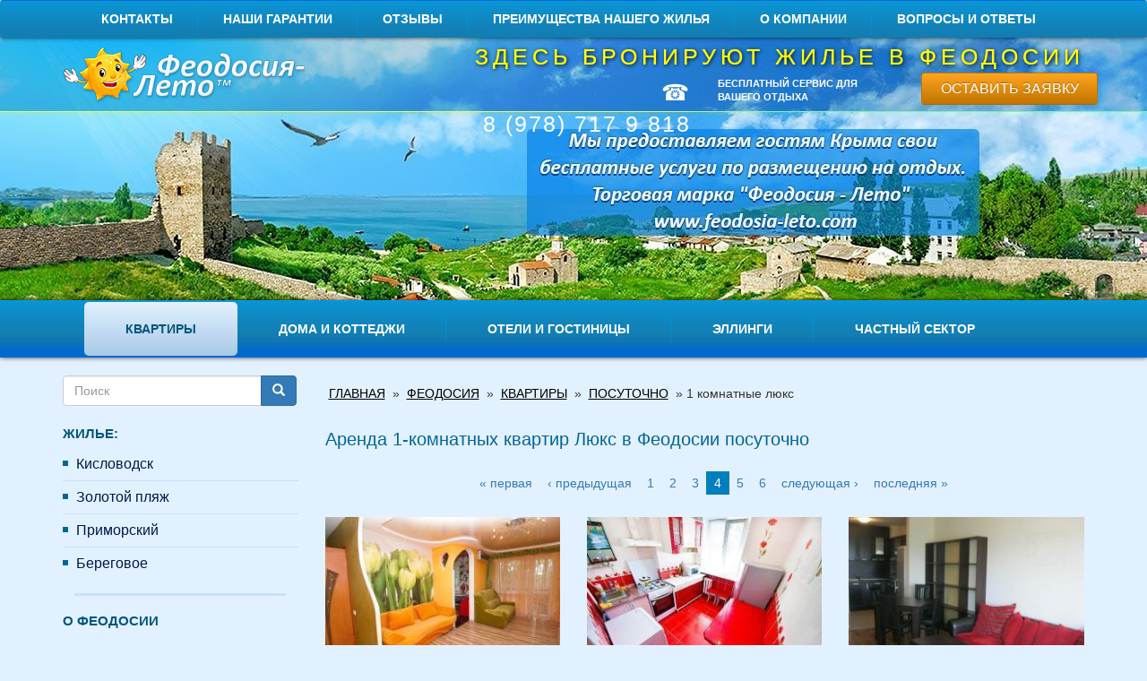

--- FILE ---
content_type: text/html; charset=utf-8
request_url: https://feodosia-leto.com/feodosiya/kvartiry/posutochno/1-komnatnye-lyuks?page=3
body_size: 15046
content:
<!DOCTYPE html>
<html lang="ru" dir="ltr"
  xmlns:og="http://ogp.me/ns#">
<head>
  <link rel="profile" href="http://www.w3.org/1999/xhtml/vocab"/>
  <meta name="viewport" content="width=device-width, initial-scale=1.0">
  <!--[if IE]><![endif]-->
<meta charset="utf-8" />
<meta name="yandex-verification" content="7aa42ea96408c74d" />
<meta name="robots" content="noyaca" />
<link rel="shortcut icon" href="https://feodosia-leto.com/sites/all/themes/leto/favicon.ico" type="image/vnd.microsoft.icon" />
<meta name="yandex-verification" content="075d2aa54318bd62" />
<meta name="description" content="Объявления о сдаче в аренду 1-комнатных квартир Люкс. Цены, подробное описание и фотографии, расположены возле моря, С ремонтом и парковкой" />
<meta name="keywords" content="1-комнатная, квартира, с ремонтом, в Феодосии, снять, у моря" />
<link rel="next" href="https://feodosia-leto.com/feodosiya/kvartiry/posutochno/1-komnatnye-lyuks?page=4" />
<link rel="prev" href="https://feodosia-leto.com/feodosiya/kvartiry/posutochno/1-komnatnye-lyuks?page=2" />
<meta name="description" content="Цены от 1200 рублей в сутки и от 12 000 рублей в месяц за квартиру. База вариантов с ценами, бронирование, поиск по району, по карте, близости к морю. Описание с инфраструктурой, спальными местами, парковкой, этажностью." />
<meta name="keywords" content="Аренда, Квартиры, цены, у моря" />
<meta name="generator" content="Drupal 7 (http://drupal.org)" />
<link rel="canonical" href="https://feodosia-leto.com/feodosiya/kvartiry/posutochno/1-komnatnye-lyuks" />
<link rel="shortlink" href="https://feodosia-leto.com/apt/292/304/2" />
<meta property="og:site_name" content="Феодосия" />
<meta property="og:type" content="article" />
<meta property="og:url" content="https://feodosia-leto.com/feodosiya/kvartiry/posutochno/1-komnatnye-lyuks" />
<meta property="og:title" content="Аренда 1-комнатных квартир Люкс в Феодосии посуточно" />
<meta name="twitter:card" content="summary" />
<meta name="twitter:url" content="https://feodosia-leto.com/feodosiya/kvartiry/posutochno/1-komnatnye-lyuks" />
<meta name="twitter:title" content="Аренда 1-комнатных квартир Люкс в Феодосии посуточно" />
  <title>Снять 1-комнатную квартиру у моря в Феодосии посуточно для отдыха | Страница 4 | Феодосия</title>
  <link type="text/css" rel="stylesheet" href="https://feodosia-leto.com/sites/default/files/css/css_lQaZfjVpwP_oGNqdtWCSpJT1EMqXdMiU84ekLLxQnc4.css" media="all" />
<link type="text/css" rel="stylesheet" href="https://feodosia-leto.com/sites/default/files/css/css_YmuMqUm--85MDg6GF8xFt60xnxOSYeKArfr5yk0-sVc.css" media="all" />
<link type="text/css" rel="stylesheet" href="https://feodosia-leto.com/sites/default/files/css/css_WfGJTDFuCx_56QCPriGYoeNVxQWrF_jc8KS5ezY_hVg.css" media="all" />
<link type="text/css" rel="stylesheet" href="https://cdn.jsdelivr.net/bootstrap/3.3.5/css/bootstrap.min.css" media="all" />
<link type="text/css" rel="stylesheet" href="https://feodosia-leto.com/sites/default/files/css/css_ZsI4KZG8ZbJp0kCdNM6M4ZD6LNQcHwnmRrs4MQ9EMs4.css" media="all" />
  <!-- HTML5 element support for IE6-8 -->
  <!--[if lt IE 9]>
  <script src="https://cdn.jsdelivr.net/html5shiv/3.7.3/html5shiv-printshiv.min.js"></script>
  <![endif]-->
  <script type="text/javascript" src="//ajax.googleapis.com/ajax/libs/jquery/1.10.2/jquery.min.js"></script>
<script type="text/javascript">
<!--//--><![CDATA[//><!--
window.jQuery || document.write("<script src='/sites/all/modules/jquery_update/replace/jquery/1.10/jquery.min.js'>\x3C/script>")
//--><!]]>
</script>
<script type="text/javascript" src="https://feodosia-leto.com/misc/jquery-extend-3.4.0.js?v=1.10.2"></script>
<script type="text/javascript" src="https://feodosia-leto.com/misc/jquery-html-prefilter-3.5.0-backport.js?v=1.10.2"></script>
<script type="text/javascript" src="https://feodosia-leto.com/misc/jquery.once.js?v=1.2"></script>
<script type="text/javascript" src="https://feodosia-leto.com/misc/drupal.js?su6jev"></script>
<script type="text/javascript">
<!--//--><![CDATA[//><!--
jQuery.extend(Drupal.settings, {"basePath":"\/","pathPrefix":"","ajaxPageState":{"theme":"leto","theme_token":"azrILEMtqVwTQGbmsRMbK83HhkfXpn-nrcL_N0G9eX0","js":{"\/\/ajax.googleapis.com\/ajax\/libs\/jquery\/1.10.2\/jquery.min.js":1,"misc\/jquery-extend-3.4.0.js":1,"misc\/jquery-html-prefilter-3.5.0-backport.js":1,"misc\/jquery.once.js":1,"misc\/drupal.js":1,"https:\/\/api-maps.yandex.ru\/2.1\/?lang=ru_RU":1,"https:\/\/cdn.jsdelivr.net\/bootstrap\/3.3.5\/js\/bootstrap.min.js":1,"sites\/all\/modules\/admin_menu\/admin_devel\/admin_devel.js":1,"public:\/\/languages\/ru_PxuFlNOh7Kdv0S_Xb5I2QZkzQtSCO-cBYtVl_HCUqO8.js":1,"sites\/all\/libraries\/lightslider\/dist\/js\/lightslider.min.js":1,"sites\/all\/modules\/captcha\/captcha.js":1,"sites\/all\/themes\/leto\/js\/fancyfields-1.2.min.js":1,"sites\/all\/themes\/leto\/js\/common.js":1,"sites\/all\/themes\/bootstrap\/js\/bootstrap.js":1,"sites\/all\/themes\/leto\/js\/noselect.js":1,"sites\/all\/modules\/jquery_update\/replace\/ui\/external\/jquery.cookie.js":1,"sites\/all\/modules\/jquery_update\/replace\/misc\/jquery.form.min.js":1,"misc\/ajax.js":1,"sites\/all\/modules\/jquery_update\/js\/jquery_update.js":1,"misc\/textarea.js":1,"sites\/all\/themes\/bootstrap\/js\/misc\/_progress.js":1,"sites\/all\/modules\/webform\/js\/webform.js":1,"sites\/all\/themes\/bootstrap\/js\/misc\/ajax.js":1},"jquery_version":"1.10","css":{"modules\/system\/system.base.css":1,"modules\/field\/theme\/field.css":1,"modules\/node\/node.css":1,"sites\/all\/modules\/views\/css\/views.css":1,"sites\/all\/modules\/ckeditor\/css\/ckeditor.css":1,"sites\/all\/modules\/ctools\/css\/ctools.css":1,"sites\/all\/libraries\/lightslider\/dist\/css\/lightslider.min.css":1,"sites\/all\/modules\/panels\/css\/panels.css":1,"sites\/all\/modules\/path_breadcrumbs\/css\/path_breadcrumbs.css":1,"sites\/all\/modules\/webform\/css\/webform.css":1,"sites\/all\/modules\/addtoany\/addtoany.css":1,"https:\/\/cdn.jsdelivr.net\/bootstrap\/3.3.5\/css\/bootstrap.min.css":1,"sites\/all\/themes\/bootstrap\/css\/3.4.0\/overrides.min.css":1,"sites\/all\/themes\/leto\/css\/fancyfields_blue.css":1,"sites\/all\/themes\/leto\/css\/styles.css":1}},"isAdmin":false,"better_exposed_filters":{"views":{"realty":{"displays":{"page_1":{"filters":[]}}},"like_view":{"displays":{"block":{"filters":[]}}}}},"urlIsAjaxTrusted":{"\/feodosiya\/kvartiry\/posutochno\/1-komnatnye-lyuks?page=3":true,"\/system\/ajax":true},"ajax":{"edit-submit":{"callback":"webform_ajax_callback","wrapper":"webform-ajax-wrapper-2580","progress":{"message":"","type":"throbber"},"event":"click","url":"\/system\/ajax","submit":{"_triggering_element_name":"op","_triggering_element_value":"\u041e\u0442\u043f\u0440\u0430\u0432\u0438\u0442\u044c"}},"edit-submit--2":{"callback":"webform_ajax_callback","wrapper":"webform-ajax-wrapper-2736","progress":{"message":"","type":"throbber"},"event":"click","url":"\/system\/ajax","submit":{"_triggering_element_name":"op","_triggering_element_value":"\u041e\u0442\u043f\u0440\u0430\u0432\u0438\u0442\u044c"}}},"bootstrap":{"anchorsFix":"0","anchorsSmoothScrolling":"0","formHasError":1,"popoverEnabled":1,"popoverOptions":{"animation":1,"html":0,"placement":"right","selector":"","trigger":"click","triggerAutoclose":1,"title":"","content":"","delay":0,"container":"body"},"tooltipEnabled":1,"tooltipOptions":{"animation":1,"html":0,"placement":"auto left","selector":"","trigger":"hover focus","delay":0,"container":"body"}}});
//--><!]]>
</script>
<script type="text/javascript" src="https://api-maps.yandex.ru/2.1/?lang=ru_RU"></script>
<script type="text/javascript" src="https://feodosia-leto.com/sites/all/modules/jquery_update/replace/ui/external/jquery.cookie.js?v=67fb34f6a866c40d0570"></script>
<script type="text/javascript" src="https://feodosia-leto.com/sites/all/modules/jquery_update/replace/misc/jquery.form.min.js?v=2.69"></script>
<script type="text/javascript" src="https://feodosia-leto.com/misc/ajax.js?v=7.72"></script>
<script type="text/javascript" src="https://feodosia-leto.com/sites/all/modules/jquery_update/js/jquery_update.js?v=0.0.1"></script>
<script type="text/javascript" src="https://cdn.jsdelivr.net/bootstrap/3.3.5/js/bootstrap.min.js"></script>
<script type="text/javascript" src="https://feodosia-leto.com/sites/all/modules/admin_menu/admin_devel/admin_devel.js?su6jev"></script>
<script type="text/javascript" src="https://feodosia-leto.com/sites/default/files/languages/ru_PxuFlNOh7Kdv0S_Xb5I2QZkzQtSCO-cBYtVl_HCUqO8.js?su6jev"></script>
<script type="text/javascript" src="https://feodosia-leto.com/sites/all/libraries/lightslider/dist/js/lightslider.min.js?su6jev"></script>
<script type="text/javascript" src="https://feodosia-leto.com/sites/all/modules/captcha/captcha.js?su6jev"></script>
<script type="text/javascript" src="https://feodosia-leto.com/misc/textarea.js?v=7.72"></script>
<script type="text/javascript" src="https://feodosia-leto.com/sites/all/themes/bootstrap/js/misc/_progress.js?v=7.72"></script>
<script type="text/javascript" src="https://feodosia-leto.com/sites/all/modules/webform/js/webform.js?su6jev"></script>
<script type="text/javascript" src="https://feodosia-leto.com/sites/all/themes/leto/js/fancyfields-1.2.min.js?su6jev"></script>
<script type="text/javascript" src="https://feodosia-leto.com/sites/all/themes/leto/js/common.js?su6jev"></script>
<script type="text/javascript" src="https://feodosia-leto.com/sites/all/themes/bootstrap/js/misc/ajax.js?su6jev"></script>
</head>
<body class=" noselect  html not-front not-logged-in one-sidebar sidebar-first page-apt page-apt- page-apt-292 page-apt-304 page-apt-2">
<div id="skip-link">
  <a href="#main-content" class="element-invisible element-focusable">Перейти к основному содержанию</a>
</div>
<header id="header" class="clearfix">
            <nav id="top-menu" class="navbar navbar-default">
            <div class="container">
                <div class="navbar-header">
                    <button type="button" class="navbar-toggle collapsed" data-toggle="collapse"
                            data-target="#navbar-top" aria-expanded="false" aria-controls="navbar-top">
                        <span class="sr-only">Toggle navigation</span>
                        <span class="icon-bar"></span>
                        <span class="icon-bar"></span>
                        <span class="icon-bar"></span>
                    </button>
                    <!--                    <a class="navbar-brand hidden-md hidden-lg" href="#">Верхнее меню</a>-->
                </div>
                <div id="navbar-top" class="navbar-collapse collapse">

                    <ul class="menu nav navbar-nav"><li class="first leaf"><a href="/kontakty" title="Контактная информация компании, месторасположение, адрес, телефоны, карта с указанием на местности. Логотип организации, дни и часы работы">Контакты</a></li>
<li class="leaf"><a href="/nashi-garantii" title="Безопасное бронирование жилья для наших отдыхающих">Наши гарантии</a></li>
<li class="leaf"><a href="/feodosiya-otzyvy" title="Положительные и отрицательные отзывы туристов и отдыхающих о отдыхе. Мнения, комментарии из социальных сетей">Отзывы</a></li>
<li class="leaf"><a href="/otdyh-v-krymu-feodosiya-preimushchestva-arendy-nashego-zhilya" title="Почему выгодно бронировать жильё на сайте Торговой марки &quot;Феодосия-лето&quot;">Преимущества нашего жилья</a></li>
<li class="collapsed"><a href="/about" title="О компании Торговая марка Феодосия-лето. Документы, свидетельства, специализация">О компании</a></li>
<li class="last leaf"><a href="/faq" title="Часто задаваемые вопросы про отдых в Феодосии у моря и ответы на них">Вопросы и ответы</a></li>
</ul>
                </div><!--/.nav-collapse -->
            </div>
        </nav>
        <div class="container">
        <div class="row">
            <div class="col-lg-3 col-sm-3 col-md-3 col-xs-5">
                                    <a href="/" title="Главная" id="logo">
                        <img class="logo-img" src="https://feodosia-leto.com/sites/default/files/logo_0.png" alt="Главная"/>
                    </a>
                            </div>
            <div class="col-lg-9 col-sm-9 col-md-9 col-xs-12">
                                                
                <div class="row hidden-md hidden-sm hidden-xs">
                    <div class="col-md-12">
                                                    <div class="header-title">Здесь бронируют жилье в Феодосии</div>
                                            </div>
                </div>
                <div class="row">
                                            <div class="col-md-12 col-header-top">
                                                              <div class="region region-header-top">
    <div id="block-block-1" class="block block-block clearfix">
                <div class="row">
<div class="col-lg-4 col-lg-offset-2  header-phone hidden-md hidden-sm hidden-xs ">☎ 8&nbsp;(978)&nbsp;717&nbsp;9&nbsp;818</div>
<p class="col-lg-3  header-infotext hidden-md hidden-sm hidden-xs "><strong>БЕСПЛАТНЫЙ СЕРВИС ДЛЯ<br />
ВАШЕГО ОТДЫХА</strong> &nbsp;</p>
<div class="col-lg-3 col-md-4 col-sm-4 top-button"><button class="btn btn-block btn-bravo" data-target="#block-webform-client-block-2736" data-toggle="modal" onclick="ga('send', 'event', 'zayavka','click');" type="button">Оставить заявку</button></div>
</div>
</div>
  </div>
                                                    </div>
                                    </div>
            </div>
        </div>
    </div>
</header> <!-- /#header -->
    <div class="row hidden-lg mobile-optimize">
      <div class="col-xs-12 col-sm-12 col-md-12">
                  <div class="mobile-header-title">Жильё и отдых в Феодосии бесплатный сервис бронирования</div>
              </div>
    </div>
    <nav id="navigation" class="navbar navbar-default" role="navigation">
        <div class="nav-bg">
            <div class="container">
                <div class="navbar-header">
                    <button type="button" class="navbar-toggle" data-toggle="collapse" data-target="#navbar-collapse-1">
                        <span class="sr-only">Toggle navigation</span>
                        <span class="icon-bar"></span>
                        <span class="icon-bar"></span>
                        <span class="icon-bar"></span>
                    </button>
                    <a class="navbar-brand hidden-lg" data-toggle="collapse" data-target="#navbar-collapse-1">Жилье</a>
                </div>
                <div class="collapse navbar-collapse" id="navbar-collapse-1">
                    <div class="row">
                                                    <div class="col-lg-12">
                                                                      <div class="region region-navigation">
    <div id="block-menu-block-12" class="block block-menu-block clearfix">
                <div class="menu-block-wrapper menu-block-12 menu-name-menu-menu-per-day-realty-menu parent-mlid-0 menu-level-1">
  <ul class="menu nav"><li class="first leaf active-trail menu-mlid-2231 active"><a href="/feodosiya/kvartiry" title="" class="active-trail">Квартиры</a></li>
<li class="leaf menu-mlid-2232"><a href="/feodosiya/doma-i-kottedzhi/posutochno" title="">Дома и коттеджи</a></li>
<li class="leaf menu-mlid-2233"><a href="/feodosiya/oteli-i-gostinicy" title="">Отели и гостиницы</a></li>
<li class="leaf menu-mlid-2234"><a href="/feodosiya/ellingi" title="">Эллинги</a></li>
<li class="last leaf menu-mlid-2235"><a href="/feodosiya/chastnyy-sektor" title="">Частный сектор</a></li>
</ul></div>
</div>
  </div>
                                                            </div>
                                            </div>

                </div>
            </div>
        </div>
    </nav>


<div class="main-container container">

    <header role="banner" id="page-header">
            </header> <!-- /#page-header -->

    <div class="row">

                    <!--            <aside class="col-lg-3 col-md-12 visible-lg-block" role="complementary">-->
            <!--                -->            <!--            </aside>  --><!-- /#sidebar-first -->
            <aside class="col-lg-3 col-md-12" role="complementary">
                <div class="region region-sidebar-first">
                    <nav id="aside-id-1" class="navbar navbar-default" role="navigation">
                        <div class="nav-bg">
                            <div class="container-fluid">
                                <div class="navbar-header">
                                    <button type="button" class="navbar-toggle" data-toggle="collapse"
                                            data-target="#navbar-collapse-aside-id-1">
                                        <span class="sr-only">Toggle navigation</span>
                                        <span class="icon-bar"></span>
                                        <span class="icon-bar"></span>
                                        <span class="icon-bar"></span>
                                    </button>
                                    <a class="navbar-brand hidden-lg" class="navbar-toggle" data-toggle="collapse"
                                       data-target="#navbar-collapse-aside-id-1">Всё о Феодосии</a>
                                </div>
                                <div class="collapse navbar-collapse" id="navbar-collapse-aside-id-1">
                                      <div class="region region-sidebar-first">
    <div id="block-search-form" class="block block-search clearfix">
                <form class="form-search content-search" action="/feodosiya/kvartiry/posutochno/1-komnatnye-lyuks?page=3" method="post" id="search-block-form" accept-charset="UTF-8"><div><div>
      <h2 class="element-invisible">Форма поиска</h2>
    <div class="input-group"><input title="Введите ключевые слова для поиска." placeholder="Поиск" class="form-control form-text" type="text" id="edit-search-block-form--2" name="search_block_form" value="" size="15" maxlength="128" /><span class="input-group-btn"><button type="submit" class="btn btn-primary"><span class="icon glyphicon glyphicon-search" aria-hidden="true"></span>
</button></span></div><div class="form-actions form-wrapper form-group" id="edit-actions--3"><button class="element-invisible btn btn-primary form-submit" type="submit" id="edit-submit--3" name="op" value="Поиск">Поиск</button>
</div><input type="hidden" name="form_build_id" value="form-zo8z073OAifodHVhg_RvCaehcTQZQRQUr91QPIVkG6E" />
<input type="hidden" name="form_id" value="search_block_form" />
</div>
</div></form></div>
<div id="block-menu-block-13"
     class="block block-menu-block responsive_block hidden-xs  clearfix">
                <h2 class="block-title">Жилье:</h2>
        
    <div class="menu-block-wrapper menu-block-13 menu-name-menu-willages parent-mlid-0 menu-level-1">
  <ul class="menu nav"><li class="first leaf menu-mlid-1460"><a href="/Kislovodsk" title="Квартиры и частный сектор в Кисловодске посуточно недорого">Кисловодск</a></li>
<li class="leaf has-children menu-mlid-1457"><a href="/zolotoy-plyazh" title="Квартиры, дома, эллинги и гостиницы на Золотом пляже в Крыму">Золотой пляж</a></li>
<li class="leaf menu-mlid-1459"><a href="/primorskiy" title="Отдых и жильё в посёлке Приморский">Приморский</a></li>
<li class="last leaf has-children menu-mlid-1458"><a href="/beregovoe" title="Дома, гостиницы и квартиры в посёлке Береговое">Береговое</a></li>
</ul></div>

</div>


<div id="block-menu-block-16" class="block block-menu-block clearfix">
                <h2 class="block-title">О Феодосии</h2>
            <div class="menu-block-wrapper menu-block-16 menu-name-menu-left-menu parent-mlid-1737 menu-level-1">
  <ul class="menu nav"><li class="first leaf menu-mlid-1501"><a href="/ekskursii-po-feodosii" title="Экскурсии по Феодосии и Крыму">Экскурсии</a></li>
<li class="leaf menu-mlid-864"><a href="/dostoprimechatelnosti" title="Достопримечательности города Феодосия">Достопримечательности</a></li>
<li class="leaf menu-mlid-2305"><a href="/kurortnye-rayony" title="">Районы и значимые места</a></li>
<li class="leaf menu-mlid-1362"><a href="/feodosia-panoramy-i-video" title="Видео и панорамы Феодосии">Видео и панорамы</a></li>
<li class="leaf menu-mlid-863"><a href="/centralnaya-naberezhnaya-feodosii" title="Набережная города Феодосия">Набережная</a></li>
<li class="leaf menu-mlid-865"><a href="/plyazhi-feodosii" title="Пляжи Феодосии">Пляжи</a></li>
<li class="leaf menu-mlid-751"><a href="/banki-v-feodosii" title="Банки Феодосии">Банки</a></li>
<li class="leaf menu-mlid-752"><a href="/kafe-i-kluby-feodosii" title="Кафе и клубы Феодосии">Кафе и клубы</a></li>
<li class="leaf menu-mlid-753"><a href="/karta-feodosii" title="Карта Феодосии">Карта города</a></li>
<li class="last leaf menu-mlid-1225"><a href="/feodosiya-web-kamery" title="Веб-камеры Феодосии">Веб-камеры</a></li>
</ul></div>
</div>
<div id="block-menu-block-17" class="block block-menu-block clearfix">
                <h2 class="block-title">Полезная информация</h2>
            <div class="menu-block-wrapper menu-block-17 menu-name-menu-left-menu parent-mlid-1738 menu-level-1">
  <ul class="menu nav"><li class="first leaf menu-mlid-755"><a href="/kontakty" title="Наши контакты">Контакты</a></li>
<li class="leaf menu-mlid-762"><a href="/feodosiya-otzyvy" title="Отзывы гостей Феодосии">Отзывы</a></li>
<li class="leaf menu-mlid-746"><a href="/transfer" title="Трансфер">Трансфер</a></li>
<li class="leaf menu-mlid-747"><a href="/kak-doehat-do-feodosii" title="Как доехать до Феодосии">Как доехать</a></li>
<li class="leaf menu-mlid-3517"><a href="/raspisanie-poezdov-feodosiya" title="Расписание поездов в городе Феодосия">Расписание поездов</a></li>
<li class="leaf menu-mlid-750"><a href="/ceny-na-produkty-v-feodosii" title="Цены на продукты в Феодосии">Цены на продукты</a></li>
<li class="leaf menu-mlid-748"><a href="/kak-pravilno-vybrat-i-zabronirovat-zhile-v-feodosii" title="Как выбрать жильё в Феодосии">Как выбрать жильё</a></li>
<li class="leaf menu-mlid-3723"><a href="https://feodosia-leto.com/krim-feodosiya/yumor-na-sayte" title="">Юмор на сайте</a></li>
<li class="leaf menu-mlid-745"><a href="/otdyh-v-krymu-feodosiya-preimushchestva-arendy-nashego-zhilya" title="Преимущества нашего жилья">Преимущества нашего жилья</a></li>
<li class="last leaf menu-mlid-733"><a href="/nashi-garantii" title="Гарантии бронирования">Наши гарантии</a></li>
</ul></div>
</div>
<div id="block-menu-block-8"
     class="block block-menu-block responsive_block mb15  clearfix">
            
    <div class="menu-block-wrapper menu-block-8 menu-name-menu-left-menu parent-mlid-0 menu-level-1">
  <ul class="menu nav"><li class="first leaf menu-mlid-758"><a href="/faq" title="Вопросы отдыхающих и ответы на них">Вопросы и ответы</a></li>
<li class="leaf menu-mlid-749"><a href="/feodosiya-more-otdyih" title="Правила бронирования на сайте">Правила бронирования</a></li>
<li class="leaf menu-mlid-1363"><a href="/sitemap" title="Карта сайта Торговой марки &quot;Феодосия-лето&quot;">Карта сайта</a></li>
<li class="leaf menu-mlid-756"><a href="/novosti" title="Новости города Феодосия">Новости</a></li>
<li class="leaf menu-mlid-757"><a href="/krim-feodosiya" title="Интересное на нашем сайте">Интересное на сайте</a></li>
<li class="leaf menu-mlid-1275"><a href="/doska" title="Доска объявлений Феодосии">Доска объявлений</a></li>
<li class="leaf menu-mlid-754"><a href="/predlagaem-sotrudnichestvo-vladelcam-zhilya-v-feodosii" title="Сотрудничество для владельцев жилья в Феодосии">Владельцам жилья</a></li>
<li class="leaf menu-mlid-3586"><a href="/kupit-ili-prodat-nedvizhimost-v-feodosii" title="Купить / продать недвижимость в Феодосии">Купить / продать недвижимость</a></li>
<li class="leaf menu-mlid-3725"><a href="https://feodosia-leto.com/krim-feodosiya/kupit-bilety-na-poezd" title="купить онлайн">Купить билеты на поезд</a></li>
<li class="leaf menu-mlid-3728"><a href="https://feodosia-leto.com/doska/snimu-kvartiru-v-feodosii" title="Сниму квартиру в Феодосии длительно и посуточно">Сниму квартиру в Феодосии</a></li>
<li class="last leaf menu-mlid-1736"><a href="/about" title="О компании Торговая марка &quot;Феодосия-лето&quot;">О компании</a></li>
</ul></div>

</div>


<div id="block-block-16" class="block block-block clearfix">
                <h1 class="rtecenter"><span style="font-size:22px;"><strong><a href="https://maket-modeli.ru/" target="_blank" title="Макетная студия. Визуализация и компьютерное моделтрование"><span style="color:#009999;"><img alt="Макетная студия. Студия макетов" height="182" src="https://feodosia-leto.com/sites/default/files/e915f014db58_1.jpg" width="212" /></span></a></strong></span></h1>
<p class="rtecenter"><a href="https://maket-modeli.ru"><span style="font-size:16px;"><strong><span style="color:#009999;">Макеты и модели на заказ</span></strong></span></a></p>
<p class="rtecenter"><span style="font-size:18px;"><strong><a href="https://maket-modeli.ru/3d-vizualizaciya" target="_blank" title="Макеты на заказ"><span style="color:#009999;">Зд-визуализация, моделирование и рекламные видео</span></a></strong></span></p>
<p>&nbsp;</p>
<p class="rtecenter">&nbsp;</p>
</div>
  </div>
                                </div>
                            </div>
                        </div>
                    </nav>
                </div>
            </aside>
        
        <div  class="col-lg-9 col-md-12 col-sm-12">

            <h2 class="element-invisible">Вы здесь</h2><ol class="breadcrumb" itemscope itemtype="http://schema.org/BreadcrumbList"><li class="inline odd first" itemprop="itemListElement" itemscope itemtype="http://schema.org/ListItem"><a href="https://feodosia-leto.com/" itemprop="item"><span itemprop="name">Главная</span></a><meta itemprop="position" content="1"></li> <span class="delimiter">»</span> <li class="inline even" itemprop="itemListElement" itemscope itemtype="http://schema.org/ListItem"><a href="https://feodosia-leto.com/feodosiya" itemprop="item"><span itemprop="name">Феодосия</span></a><meta itemprop="position" content="2"></li> <span class="delimiter">»</span> <li class="inline odd" itemprop="itemListElement" itemscope itemtype="http://schema.org/ListItem"><a href="https://feodosia-leto.com/feodosiya/kvartiry" itemprop="item"><span itemprop="name">Квартиры</span></a><meta itemprop="position" content="3"></li> <span class="delimiter">»</span> <li class="inline even" itemprop="itemListElement" itemscope itemtype="http://schema.org/ListItem"><a href="https://feodosia-leto.com/feodosiya/kvartiry/posutochno" itemprop="item"><span itemprop="name">Посуточно</span></a><meta itemprop="position" content="4"></li> <span class="delimiter">»</span> <li class="inline odd last" itemprop="itemListElement" itemscope itemtype="http://schema.org/ListItem"><span itemprop="name">1 комнатные люкс</span><meta itemprop="position" content="5"></li></ol>                        <a id="main-content"></a>
                                        <h1 class="page-header">Аренда 1-комнатных квартир Люкс в Феодосии посуточно</h1>
                                                                                                                              <div class="region region-content">
    <div id="block-system-main" class="block block-system clearfix">
                <div class="view view-realty view-id-realty view-display-id-page_1 row view-tumb view-dom-id-c5b1722a77c0ab6512e16356ec8e86bb">
                
    
                <div class="col-md-12">
            <div class="text-center"><ul class="pagination"><li class="pager-first"><a href="/feodosiya/kvartiry/posutochno/1-komnatnye-lyuks" title="На первую страницу">« первая</a></li>
<li class="prev"><a href="/feodosiya/kvartiry/posutochno/1-komnatnye-lyuks?page=2" title="На предыдущую страницу">‹ предыдущая</a></li>
<li><a href="/feodosiya/kvartiry/posutochno/1-komnatnye-lyuks" title="На страницу номер 1">1</a></li>
<li><a href="/feodosiya/kvartiry/posutochno/1-komnatnye-lyuks?page=1" title="На страницу номер 2">2</a></li>
<li><a href="/feodosiya/kvartiry/posutochno/1-komnatnye-lyuks?page=2" title="На страницу номер 3">3</a></li>
<li class="active"><span>4</span></li>
<li><a href="/feodosiya/kvartiry/posutochno/1-komnatnye-lyuks?page=4" title="На страницу номер 5">5</a></li>
<li><a href="/feodosiya/kvartiry/posutochno/1-komnatnye-lyuks?page=5" title="На страницу номер 6">6</a></li>
<li class="next"><a href="/feodosiya/kvartiry/posutochno/1-komnatnye-lyuks?page=4" title="На следующую страницу">следующая ›</a></li>
<li class="pager-last"><a href="/feodosiya/kvartiry/posutochno/1-komnatnye-lyuks?page=5" title="На последнюю страницу">последняя »</a></li>
</ul></div>        </div>
                <div class="view-content">
              <div class="col-lg-4 col-md-4 col-sm-6 col-xs-12 view-row">
    <div>
            
        <div class="views-field views-field-title">                <span class="field-content"><a href="/feodosiya/kvartiry/odnokomnatnaya-shikarnaya-kvartira-na-ulice-galereynaya-13">Однокомнатная шикарная квартира на улице Галерейная, 13</a></span>        </div>            
        <div class="views-field views-field-field-image">                <div class="field-content"><img class="img-responsive" src="https://feodosia-leto.com/sites/default/files/styles/realty_tumb/public/realty/img_odnokomnatnaya_shikarnaya_kvartira_na_ulice_galereynaya_13-2465.jpg?itok=hJ2fxN-j" width="270" height="170" alt="Однокомнатная шикарная квартира в Феодосии, улица Галерейная, 13" title="комната" /></div>        </div>            
        <div class="views-field views-field-field-address">                <div class="field-content"><p>1 комнатная квартира</p>
 улица Галерейная, 13</div>        </div>            
        <div class="views-field views-field-field-feature">                <div class="field-content"><ul><li>район: Центр</li>
<li>1 комната</li>
<li>4 спальных места</li>
</ul></div>        </div>            
        <div class="views-field views-field-nid">                <div class="field-content"><span class="num">№ 1-143 </span>
<span class="minprice"> от <b></b> руб/сутки</span></div>        </div>    </div>
  </div>
  <div class="col-lg-4 col-md-4 col-sm-6 col-xs-12 view-row">
    <div>
            
        <div class="views-field views-field-title">                <span class="field-content"><a href="/feodosiya/kvartiry/odnokomnatnaya-plenitelnaya-kvartira-na-ulice-kirova-8">Однокомнатная пленительная квартира на улице Кирова, 8 </a></span>        </div>            
        <div class="views-field views-field-field-image">                <div class="field-content"><img class="img-responsive" src="https://feodosia-leto.com/sites/default/files/styles/realty_tumb/public/realty/img_odnokomnatnaya_plenitelnaya_kvartira_na_ulice_kirova_8_-2514.jpg?itok=CsSsnC7C" width="270" height="170" alt="Однокомнатная квартира в Феодосии, улица Кирова, 8" title="на кухне" /></div>        </div>            
        <div class="views-field views-field-field-address">                <div class="field-content"><p>1 комнатная квартира</p>
 улица Кирова, 8</div>        </div>            
        <div class="views-field views-field-field-feature">                <div class="field-content"><ul><li>район: Центр</li>
<li>1 комната</li>
<li>4 спальных места</li>
</ul></div>        </div>            
        <div class="views-field views-field-nid">                <div class="field-content"><span class="num">№ 1-155 </span>
<span class="minprice"> от <b>1 200</b> руб/сутки</span></div>        </div>    </div>
  </div>
  <div class="col-lg-4 col-md-4 col-sm-6 col-xs-12 view-row">
    <div>
            
        <div class="views-field views-field-title">                <span class="field-content"><a href="/feodosiya/kvartiry/odnokomnatnaya-kvartira-v-feodosii-na-ulice-zemskaya-18">Однокомнатная квартира в Феодосии на улице Земская, 18</a></span>        </div>            
        <div class="views-field views-field-field-image">                <div class="field-content"><img class="img-responsive" src="https://feodosia-leto.com/sites/default/files/styles/realty_tumb/public/realty/img_odnokomnatnaya_kvartira_v_feodosii_na_ulice_zemskaya_18-1943.jpg?itok=sNHnMDfb" width="270" height="170" alt="Однокомнатная  строгая квартира в Феодосии, улица Земская, 18" title="Гостиная" /></div>        </div>            
        <div class="views-field views-field-field-address">                <div class="field-content"><p>1 комнатная квартира</p>
 улица Земская, 18</div>        </div>            
        <div class="views-field views-field-field-feature">                <div class="field-content"><ul><li>район: Центр</li>
<li>1 комната</li>
<li>3 спальных места</li>
</ul></div>        </div>            
        <div class="views-field views-field-nid">                <div class="field-content"><span class="num">№ 1-1200* </span>
<span class="minprice"> от <b>3 000</b> руб/сутки</span></div>        </div>    </div>
  </div>
  <div class="col-lg-4 col-md-4 col-sm-6 col-xs-12 view-row">
    <div>
            
        <div class="views-field views-field-title">                <span class="field-content"><a href="/feodosiya/kvartiry/odnokomnatnaya-stilnaya-kvartira-na-ulice-garnaeva-73">Однокомнатная стильная квартира на улице Гарнаева, 73</a></span>        </div>            
        <div class="views-field views-field-field-image">                <div class="field-content"><img class="img-responsive" src="https://feodosia-leto.com/sites/default/files/styles/realty_tumb/public/realty/img_odnokomnatnaya_stilnaya_kvartira_na_ulice_garnaeva_73-2291.jpg?itok=AgyI1zFJ" width="270" height="170" alt="1 комнатная стильная квартира в Феодосии, улица Гарнаева, 73" title="Гостиная" /></div>        </div>            
        <div class="views-field views-field-field-address">                <div class="field-content"><p>1 комнатная квартира</p>
 улица Гарнаева, 73</div>        </div>            
        <div class="views-field views-field-field-feature">                <div class="field-content"><ul><li>р-н: Крымская</li>
<li>2 комнаты</li>
<li>3 спальных места</li>
</ul></div>        </div>            
        <div class="views-field views-field-nid">                <div class="field-content"><span class="num">№ 1-1201* </span>
<span class="minprice"> от <b>1 400</b> руб/сутки</span></div>        </div>    </div>
  </div>
  <div class="col-lg-4 col-md-4 col-sm-6 col-xs-12 view-row">
    <div>
            
        <div class="views-field views-field-title">                <span class="field-content"><a href="/feodosiya/kvartiry/odnokomnatnaya-kvartira-v-feodosii-na-ulice-chkalova-113-b">Однокомнатная квартира в Феодосии на улице Чкалова, 113-Б</a></span>        </div>            
        <div class="views-field views-field-field-image">                <div class="field-content"><img class="img-responsive" src="https://feodosia-leto.com/sites/default/files/styles/realty_tumb/public/realty/img_odnokomnatnaya_kvartira_v_feodosii_na_ulice_chkalova_113-b-2489.jpg?itok=sesET8yZ" width="270" height="170" alt="Однокомнатная  добротная квартира в Феодосии, улица Чкалова, 113-Б" title="Кухня" /></div>        </div>            
        <div class="views-field views-field-field-address">                <div class="field-content"><p>1 комнатная квартира</p>
 улица Чкалова, 113-Б</div>        </div>            
        <div class="views-field views-field-field-feature">                <div class="field-content"><ul><li>район: Динамо, Старшинова</li>
<li>1 комната</li>
<li>3 спальных места</li>
</ul></div>        </div>            
        <div class="views-field views-field-nid">                <div class="field-content"><span class="num">№ 1-1202*  </span>
<span class="minprice"> от <b>1 600</b> руб/сутки</span></div>        </div>    </div>
  </div>
  <div class="col-lg-4 col-md-4 col-sm-6 col-xs-12 view-row">
    <div>
            
        <div class="views-field views-field-title">                <span class="field-content"><a href="/feodosiya/kvartiry/odnokomnatnaya-svetlaya-kvartira-na-bulvare-starshinova-8-d">Однокомнатная светлая квартира на бульваре Старшинова, 8-Д</a></span>        </div>            
        <div class="views-field views-field-field-image">                <div class="field-content"><img class="img-responsive" src="https://feodosia-leto.com/sites/default/files/styles/realty_tumb/public/realty/img_odnokomnatnaya_svetlaya_kvartira_na_bulvare_starshinova_8-d-2290.jpg?itok=AZAGMm6G" width="270" height="170" alt="Однокомнатная светлая квартира в Феодосии, бульвар Старшинова, 8-Д" title="в квартире" /></div>        </div>            
        <div class="views-field views-field-field-address">                <div class="field-content"><p>1 комнатная квартира</p>
 бульвар Старшинова, 8-Д</div>        </div>            
        <div class="views-field views-field-field-feature">                <div class="field-content"><ul><li>район: Динамо, Старшинова</li>
<li>1 комната</li>
<li>3 спальных места</li>
</ul></div>        </div>            
        <div class="views-field views-field-nid">                <div class="field-content"><span class="num">№ 1-1203*   </span>
<span class="minprice"> от <b>1 500</b> руб/сутки</span></div>        </div>    </div>
  </div>
  <div class="col-lg-4 col-md-4 col-sm-6 col-xs-12 view-row">
    <div>
            
        <div class="views-field views-field-title">                <span class="field-content"><a href="/feodosiya/kvartiry/odnokomnatnaya-stilnaya-kvartira-na-bulvare-starshinova-8-d">Однокомнатная стильная квартира на бульваре Старшинова, 8-Д</a></span>        </div>            
        <div class="views-field views-field-field-image">                <div class="field-content"><img class="img-responsive" src="https://feodosia-leto.com/sites/default/files/styles/realty_tumb/public/realty/img_odnokomnatnaya_stilnaya_kvartira_na_bulvare_starshinova_8-d-2474.jpg?itok=_1b7mL2r" width="270" height="170" alt="Однокомнатная стильная квартира в Феодосии, бульвар Старшинова, 8-Д" title="комната" /></div>        </div>            
        <div class="views-field views-field-field-address">                <div class="field-content"><p>1 комнатная квартира</p>
 бульвар Старшинова, 8-Д</div>        </div>            
        <div class="views-field views-field-field-feature">                <div class="field-content"><ul><li>район: Динамо, Старшинова</li>
<li>1 комната</li>
<li>3 спальных места</li>
</ul></div>        </div>            
        <div class="views-field views-field-nid">                <div class="field-content"><span class="num">№ 1-1205* </span>
<span class="minprice"> от <b>1 600</b> руб/сутки</span></div>        </div>    </div>
  </div>
  <div class="col-lg-4 col-md-4 col-sm-6 col-xs-12 view-row">
    <div>
            
        <div class="views-field views-field-title">                <span class="field-content"><a href="/feodosiya/kvartiry/odnokomnatnaya-demokratichnaya-kvartira-na-bulvare-starshinova-8">Однокомнатная демократичная квартира на бульваре Старшинова, 8-А</a></span>        </div>            
        <div class="views-field views-field-field-image">                <div class="field-content"><img class="img-responsive" src="https://feodosia-leto.com/sites/default/files/styles/realty_tumb/public/realty/img_odnokomnatnaya_demokratichnaya_kvartira_na_bulvare_starshinova_8-a-2288.jpg?itok=wEQkT76P" width="270" height="170" alt="Однокомнатная демократичная квартира в Феодосии, бульвар Старшинова, 8-А" title="комната" /></div>        </div>            
        <div class="views-field views-field-field-address">                <div class="field-content"><p>1 комнатная квартира</p>
 бульвар Старшинова, 8-А</div>        </div>            
        <div class="views-field views-field-field-feature">                <div class="field-content"><ul><li>район: Динамо, Старшинова</li>
<li>1 комната</li>
<li>3 спальных места</li>
</ul></div>        </div>            
        <div class="views-field views-field-nid">                <div class="field-content"><span class="num">№ 1-1207* </span>
<span class="minprice"> от <b>1 400</b> руб/сутки</span></div>        </div>    </div>
  </div>
  <div class="col-lg-4 col-md-4 col-sm-6 col-xs-12 view-row">
    <div>
            
        <div class="views-field views-field-title">                <span class="field-content"><a href="/feodosiya/kvartiry/odnokomnatnaya-izumitelnaya-kvartira-na-ulice-galereynaya-11">Однокомнатная изумительная квартира на улице Галерейная, 11</a></span>        </div>            
        <div class="views-field views-field-field-image">                <div class="field-content"><img class="img-responsive" src="https://feodosia-leto.com/sites/default/files/styles/realty_tumb/public/realty/img_odnokomnatnaya_izumitelnaya_kvartira_na_ulice_galereynaya_11-2456.jpg?itok=TUInYeN4" width="270" height="170" alt="Однокомнатная изумительная квартира в Феодосии, улица Галерейная, 11" title="комната" /></div>        </div>            
        <div class="views-field views-field-field-address">                <div class="field-content"><p>1 комнатная квартира</p>
 улица Галерейная, 11</div>        </div>            
        <div class="views-field views-field-field-feature">                <div class="field-content"><ul><li>район: Центр</li>
<li>1 комната</li>
<li>4 спальных места</li>
</ul></div>        </div>            
        <div class="views-field views-field-nid">                <div class="field-content"><span class="num">№ 1-1211* </span>
<span class="minprice"> от <b>1 650</b> руб/сутки</span></div>        </div>    </div>
  </div>
  <div class="col-lg-4 col-md-4 col-sm-6 col-xs-12 view-row">
    <div>
            
        <div class="views-field views-field-title">                <span class="field-content"><a href="/feodosiya/kvartiry/odnokomnatnaya-potryasnaya-kvartira-na-ulice-boevaya-4">Однокомнатная потрясная квартира на улице Боевая, 4</a></span>        </div>            
        <div class="views-field views-field-field-image">                <div class="field-content"><img class="img-responsive" src="https://feodosia-leto.com/sites/default/files/styles/realty_tumb/public/realty/img_odnokomnatnaya_potryasnaya_kvartira_na_ulice_boevaya_4-2285.jpg?itok=rD5z3PFY" width="270" height="170" alt="Однокомнатная потрясная квартира в Феодосии, улица Боевая, 4" title="комната" /></div>        </div>            
        <div class="views-field views-field-field-address">                <div class="field-content"><p>1 комнатная квартира</p>
 улица Боевая, 4</div>        </div>            
        <div class="views-field views-field-field-feature">                <div class="field-content"><ul><li>район: кинотеатра Украина</li>
<li>1 комната</li>
<li>3 спальных места</li>
</ul></div>        </div>            
        <div class="views-field views-field-nid">                <div class="field-content"><span class="num">№ 1-1212* </span>
<span class="minprice"> от <b>1 400</b> руб/сутки</span></div>        </div>    </div>
  </div>
  <div class="col-lg-4 col-md-4 col-sm-6 col-xs-12 view-row">
    <div>
            
        <div class="views-field views-field-title">                <span class="field-content"><a href="/feodosiya/kvartiry/odnokomnatnaya-bespodobnaya-kvartira-na-ulice-galereynaya-13">Однокомнатная бесподобная квартира на улице Галерейная, 13</a></span>        </div>            
        <div class="views-field views-field-field-image">                <div class="field-content"><img class="img-responsive" src="https://feodosia-leto.com/sites/default/files/styles/realty_tumb/public/realty/img_odnokomnatnaya_bespodobnaya_kvartira_na_ulice_galereynaya_13-2509.jpg?itok=ZoDQDtwJ" width="270" height="170" alt="Однокомнатная бесподобная квартира в Феодосии, улица Галерейная, 13" title="комната" /></div>        </div>            
        <div class="views-field views-field-field-address">                <div class="field-content"><p>1 комнатная квартира</p>
 улица Галерейная. 13</div>        </div>            
        <div class="views-field views-field-field-feature">                <div class="field-content"><ul><li>район: Центр</li>
<li>1 комната</li>
<li>4 спальных места</li>
</ul></div>        </div>            
        <div class="views-field views-field-nid">                <div class="field-content"><span class="num">№ 1-1213* </span>
<span class="minprice"> от <b>1 500</b> руб/сутки</span></div>        </div>    </div>
  </div>
  <div class="col-lg-4 col-md-4 col-sm-6 col-xs-12 view-row">
    <div>
            
        <div class="views-field views-field-title">                <span class="field-content"><a href="/feodosiya/kvartiry/odnokomnatnaya-udobneyshaya-kvartira-po-pereulku-tankistov-1-b">Однокомнатная удобнейшая квартира по переулку Танкистов, 1-Б</a></span>        </div>            
        <div class="views-field views-field-field-image">                <div class="field-content"><img class="img-responsive" src="https://feodosia-leto.com/sites/default/files/styles/realty_tumb/public/realty/img_odnokomnatnaya_udobneyshaya_kvartira_po_pereulku_tankistov_1-b-2259.jpg?itok=ff-c1qlJ" width="270" height="170" alt="Однокомнатная удобнейшая квартира в Феодосии, переулок Танкистов, 1-Б" title="комната" /></div>        </div>            
        <div class="views-field views-field-field-address">                <div class="field-content"><p>1 комнатная квартира</p>
 переулок Танкистов, 1-Б</div>        </div>            
        <div class="views-field views-field-field-feature">                <div class="field-content"><ul><li>район: Динамо, Старшинова</li>
<li>1 комната</li>
<li>4 спальных места</li>
</ul></div>        </div>            
        <div class="views-field views-field-nid">                <div class="field-content"><span class="num">№ 1-1214* </span>
<span class="minprice"> от <b>1 200</b> руб/сутки</span></div>        </div>    </div>
  </div>
            <div class="clearfix"></div>
        </div>
    
            <div class="col-md-12">
            <div class="text-center"><ul class="pagination"><li class="pager-first"><a href="/feodosiya/kvartiry/posutochno/1-komnatnye-lyuks" title="На первую страницу">« первая</a></li>
<li class="prev"><a href="/feodosiya/kvartiry/posutochno/1-komnatnye-lyuks?page=2" title="На предыдущую страницу">‹ предыдущая</a></li>
<li><a href="/feodosiya/kvartiry/posutochno/1-komnatnye-lyuks" title="На страницу номер 1">1</a></li>
<li><a href="/feodosiya/kvartiry/posutochno/1-komnatnye-lyuks?page=1" title="На страницу номер 2">2</a></li>
<li><a href="/feodosiya/kvartiry/posutochno/1-komnatnye-lyuks?page=2" title="На страницу номер 3">3</a></li>
<li class="active"><span>4</span></li>
<li><a href="/feodosiya/kvartiry/posutochno/1-komnatnye-lyuks?page=4" title="На страницу номер 5">5</a></li>
<li><a href="/feodosiya/kvartiry/posutochno/1-komnatnye-lyuks?page=5" title="На страницу номер 6">6</a></li>
<li class="next"><a href="/feodosiya/kvartiry/posutochno/1-komnatnye-lyuks?page=4" title="На следующую страницу">следующая ›</a></li>
<li class="pager-last"><a href="/feodosiya/kvartiry/posutochno/1-komnatnye-lyuks?page=5" title="На последнюю страницу">последняя »</a></li>
</ul></div>        </div>
    
    
    
    
    
</div></div>
<div id="block-webform-client-block-2580"  class="modal fade" tabindex="-1" role="dialog"> 
    <div class="modal-dialog" role="document">
        <div class="modal-content"> 
            <div class="modal-header"> 
                <button type="button" class="close" data-dismiss="modal">&times;</button> 
                <h4 class="modal-title">Здесь Вы можете сделать предварительный заказ:</h4>			
            </div> 
            <div class="modal-body"> 
                <div class='js-form-body'><p>он ни к чему не обязывает - это контактная форма, пишите, мы ответим всем</p>
</div> 
                <div id="webform-ajax-wrapper-2580"><form class="webform-client-form webform-client-form-2580" action="/feodosiya/kvartiry/posutochno/1-komnatnye-lyuks?page=3" method="post" id="webform-client-form-2580" accept-charset="UTF-8"><div>
  <div class="row no-gutters">
        <div class="col-md-12 mt10">
      <div class="form-item webform-component webform-component-textarea webform-component--realty form-group form-item form-item-submitted-realty form-type-textarea form-group"><div class="form-textarea-wrapper resizable"><textarea required="required" placeholder="Какое жилье хотите снять, укажите пожалуйста НОМЕР варианта:*" class="form-control form-textarea required" title="Какое жилье хотите снять, укажите пожалуйста НОМЕР варианта:" data-toggle="tooltip" id="edit-submitted-realty" name="submitted[realty]" cols="60" rows="2"></textarea></div> <label class="control-label element-invisible" for="edit-submitted-realty">Какое жилье хотите снять, укажите пожалуйста НОМЕР варианта: <span class="form-required" title="Это поле обязательно для заполнения.">*</span></label>
</div>    </div>
    <div class="col-md-4 mt10">
      <div class="form-item webform-component webform-component-email webform-component--email form-group form-item form-item-submitted-email form-type-webform-email form-group"><input required="required" class="email form-control form-text form-email required" placeholder="Ваш e-mail*" type="email" id="edit-submitted-email" name="submitted[email]" size="60" /> <label class="control-label element-invisible" for="edit-submitted-email">Ваш адрес электронной почты <span class="form-required" title="Это поле обязательно для заполнения.">*</span></label>
</div>    </div>
    <div class="col-md-4 mt10">
      <div class="form-item webform-component webform-component-textfield webform-component--name form-group form-item form-item-submitted-name form-type-textfield form-group"><input placeholder="Ваше имя" class="form-control form-text" type="text" id="edit-submitted-name" name="submitted[name]" value="" size="60" maxlength="128" /> <label class="control-label element-invisible" for="edit-submitted-name">Ваше имя</label>
</div>    </div>
    <div class="col-md-4 mt10">
      <div class="form-item webform-component webform-component-textfield webform-component--phone-and-skype form-group form-item form-item-submitted-phone-and-skype form-type-textfield form-group"><input placeholder="Номер телефона и Skype" class="form-control form-text" title="Введите, пожалуйста, номер телефона или Skype" data-toggle="tooltip" type="text" id="edit-submitted-phone-and-skype" name="submitted[phone_and_skype]" value="" size="60" maxlength="128" /> <label class="control-label element-invisible" for="edit-submitted-phone-and-skype">Номер телефона и Skype</label>
</div>    </div>
    <div class="col-md-12 mt10">
      <div class="form-item webform-component webform-component-textfield webform-component--daty-vashego-otdyha form-group form-item form-item-submitted-daty-vashego-otdyha form-type-textfield form-group"><input required="required" placeholder="Даты Вашего отдыха: прибытия и отъезда из Феодосии*" class="form-control form-text required" title="Представленные на сайте варианты жилья сдаются в мае - сентябре на срок от 7 суток и более, в другое время года - от одних суток и более." data-toggle="tooltip" type="text" id="edit-submitted-daty-vashego-otdyha" name="submitted[daty_vashego_otdyha]" value="" size="60" maxlength="128" /> <label class="control-label element-invisible" for="edit-submitted-daty-vashego-otdyha">Даты Вашего отдыха: прибытия и отъезда из Феодосии: <span class="form-required" title="Это поле обязательно для заполнения.">*</span></label>
</div>    </div>
    <div class="col-md-12 mt10">
      <div class="form-item webform-component webform-component-textfield webform-component--kolichestvo-chelovek form-group form-item form-item-submitted-kolichestvo-chelovek form-type-textfield form-group"><input required="required" placeholder="Кто будет проживать - например: 6 человек: 4 взрослых (2 мужчин, 2 женщины) и 2 детей (возраст 7 и 12 лет)*" class="form-control form-text required" title="Например: 6 человек: 4 взрослых (2 мужчин, 2 женщины) и 2 детей (возраст 7 и 12 лет):" data-toggle="tooltip" type="text" id="edit-submitted-kolichestvo-chelovek" name="submitted[kolichestvo_chelovek]" value="" size="60" maxlength="128" /> <label class="control-label element-invisible" for="edit-submitted-kolichestvo-chelovek">Кто будет проживать - например: 6 человек: 4 взрослых (2 мужчин, 2 женщины) и 2 детей (возраст 7 и 12 лет): <span class="form-required" title="Это поле обязательно для заполнения.">*</span></label>
</div>    </div>
    <div class="col-md-12 mt10">
      <div class="form-item webform-component webform-component-textarea webform-component--comment form-group form-item form-item-submitted-comment form-type-textarea form-group"><div class="form-textarea-wrapper resizable"><textarea placeholder="Примечание" class="form-control form-textarea" id="edit-submitted-comment" name="submitted[comment]" cols="60" rows="2"></textarea></div> <label class="control-label element-invisible" for="edit-submitted-comment">Примечание</label>
</div>    </div>
    <div class="col-md-12 mt10 font8">
      Нажимая на кнопку, вы даете <a href="/krim-feodosiya/politika-konfidencialnosti-sayta-feodosiya-leto">согласие на обработку своих персональных данных</a>.
    </div>
    <div class="col-md-12 mt10">
      <div class="captcha"><input type="hidden" name="captcha_sid" value="45815528" />
<input type="hidden" name="captcha_token" value="c9013560e2fd9716cd841b5974944db5" />
<div><div class="form-item form-item-captcha-response form-type-textfield form-group"> <label class="control-label" for="edit-captcha-response">Защита от спама. Напишите, пожалуйста, ответ на вопрос: Столица России? <span class="form-required" title="Это поле обязательно для заполнения.">*</span></label>
<input class="form-control form-text required" type="text" id="edit-captcha-response" name="captcha_response" value="" size="60" maxlength="128" /></div></div></div>    </div>
  </div>
<input type="hidden" name="details[sid]" />
<input type="hidden" name="details[page_num]" value="1" />
<input type="hidden" name="details[page_count]" value="1" />
<input type="hidden" name="details[finished]" value="0" />
<input type="hidden" name="form_build_id" value="form-ATaYUOfxxST-mBLqLaiX96Gp7JqgcZ4j_SPi8_BSr2w" />
<input type="hidden" name="form_id" value="webform_client_form_2580" />
<input type="hidden" name="webform_ajax_wrapper_id" value="webform-ajax-wrapper-2580" />
<div class="form-actions"><button class="webform-submit button-primary btn btn-primary form-submit" type="submit" id="edit-submit" name="op" value="Отправить">Отправить</button>
</div></div></form></div>            </div> 
        </div> 
    </div> 
</div>
<div id="block-webform-client-block-2736"  class="modal fade" tabindex="-1" role="dialog"> 
    <div class="modal-dialog" role="document">
        <div class="modal-content"> 
            <div class="modal-header"> 
                <button type="button" class="close" data-dismiss="modal">&times;</button> 
                <h4 class="modal-title">Здесь Вы можете сделать предварительный заказ, чтобы выбрать и забронировать квартиру, дом, эллинг номер в гостинице или пансионате г. Феодосия:</h4>			
            </div> 
            <div class="modal-body"> 
                <div class='js-form-body'><p>он ни к чему не обязывает - это контактная форма, пишите, мы ответим всем</p>
</div> 
                <div id="webform-ajax-wrapper-2736"><form class="webform-client-form webform-client-form-2736" action="/feodosiya/kvartiry/posutochno/1-komnatnye-lyuks?page=3" method="post" id="webform-client-form-2736" accept-charset="UTF-8"><div>
  <div class="row no-gutters">
        <div class="col-md-12 mt10">
      <div class="form-item webform-component webform-component-textarea webform-component--message form-group form-item form-item-submitted-message form-type-textarea form-group"> <label class="control-label" for="edit-submitted-message">Ваше сообщение <span class="form-required" title="Это поле обязательно для заполнения.">*</span></label>
<div class="form-textarea-wrapper resizable"><textarea required="required" class="form-control form-textarea required" id="edit-submitted-message" name="submitted[message]" cols="60" rows="5"></textarea></div></div>    </div>
    <div class="col-md-12 mt10">
      <div class="form-item webform-component webform-component-textfield webform-component--arrival-date form-group form-item form-item-submitted-arrival-date form-type-textfield form-group"> <label class="control-label" for="edit-submitted-arrival-date">Даты Вашего отдыха: прибытия и отъезда из Феодосии: <span class="form-required" title="Это поле обязательно для заполнения.">*</span></label>
<input required="required" class="form-control form-text required" title="представленное на нашем сайте жильё с 1 мая по 31 октября сдаётся минимум на 7 суток, в остальное время года 1 сутки" data-toggle="tooltip" type="text" id="edit-submitted-arrival-date" name="submitted[arrival_date]" value="" size="60" maxlength="128" /></div>    </div>
    <div class="col-md-12 mt10">
      <div class="form-item webform-component webform-component-textfield webform-component--kolichestvo-chelovek form-group form-item form-item-submitted-kolichestvo-chelovek form-type-textfield form-group"> <label class="control-label" for="edit-submitted-kolichestvo-chelovek--2">Кто будет проживать - например: 6 человек: 4 взрослых (2 мужчин, 2 женщины) и 2 детей (возраст 7 и 12 лет): <span class="form-required" title="Это поле обязательно для заполнения.">*</span></label>
<input required="required" class="form-control form-text required" title="например: 6 человек: 4 взрослых (2 мужчин, 2 женщины) и 2 детей (возраст 7 и 12 лет):" data-toggle="tooltip" type="text" id="edit-submitted-kolichestvo-chelovek--2" name="submitted[kolichestvo_chelovek]" value="" size="60" maxlength="128" /></div>    </div>
    <div class="col-md-12 mt10">
      <div class="form-item webform-component webform-component-email webform-component--email form-group form-item form-item-submitted-email form-type-webform-email form-group"> <label class="control-label" for="edit-submitted-email--2">Ваш e-mail <span class="form-required" title="Это поле обязательно для заполнения.">*</span></label>
<input required="required" class="email form-control form-text form-email required" type="email" id="edit-submitted-email--2" name="submitted[email]" size="60" /></div>    </div>
    <div class="col-md-12 mt10">
      <div class="form-item webform-component webform-component-textfield webform-component--phone form-group form-item form-item-submitted-phone form-type-textfield form-group"> <label class="control-label" for="edit-submitted-phone">Телефон:</label>
<input class="form-control form-text" type="text" id="edit-submitted-phone" name="submitted[phone]" value="" size="60" maxlength="128" /></div>    </div>
    <div class="col-md-12 mt10">
      <div class="form-item webform-component webform-component-textfield webform-component--name form-group form-item form-item-submitted-name form-type-textfield form-group"> <label class="control-label" for="edit-submitted-name--2">Имя:</label>
<input class="form-control form-text" type="text" id="edit-submitted-name--2" name="submitted[name]" value="" size="60" maxlength="128" /></div>    </div>
    <div class="col-md-12 mt10 font8">
      Нажимая на кнопку, вы даете <a href="/krim-feodosiya/politika-konfidencialnosti-sayta-feodosiya-leto">согласие на обработку своих персональных данных</a>.
    </div>
    <div class="col-md-12 mt10">
      <div class="captcha"><input type="hidden" name="captcha_sid" value="45815529" />
<input type="hidden" name="captcha_token" value="c4d5b8517d6e652e0ccbe880e3fded3f" />
<div><div class="form-item form-item-captcha-response form-type-textfield form-group"> <label class="control-label" for="edit-captcha-response--2">Защита от спама. Напишите, пожалуйста, ответ на вопрос: Столица России? <span class="form-required" title="Это поле обязательно для заполнения.">*</span></label>
<input class="form-control form-text required" type="text" id="edit-captcha-response--2" name="captcha_response" value="" size="60" maxlength="128" /></div></div></div>    </div>
  </div>
<input type="hidden" name="details[sid]" />
<input type="hidden" name="details[page_num]" value="1" />
<input type="hidden" name="details[page_count]" value="1" />
<input type="hidden" name="details[finished]" value="0" />
<input type="hidden" name="form_build_id" value="form-_StMtU_pmc1rE24JwgKQItAEJeqoqPzlPF6RIpt6Eg8" />
<input type="hidden" name="form_id" value="webform_client_form_2736" />
<input type="hidden" name="webform_ajax_wrapper_id" value="webform-ajax-wrapper-2736" />
<div class="form-actions"><button class="webform-submit button-primary btn btn-primary form-submit" type="submit" id="edit-submit--2" name="op" value="Отправить">Отправить</button>
</div></div></form></div>            </div> 
        </div> 
    </div> 
</div>
  </div>
        </div>

                                    <!-- #content_bottom -->
            <div class="col-sm-12">
                  <div class="region region-content-bottom">
    <div id="block-views-like-view-block" class="block block-views clearfix">
                <h2 class="block-title">Для тех, кто собрался в Крым будет интересно:</h2>
            <div class="view view-like-view view-id-like_view view-display-id-block row view-realty view-dom-id-169584a1c1fc79da30fbe87dc1aec331">
        
  
  
      <div class="view-content">
        <div class="col-lg-2 col-md-2 col-sm-4 col-xs-6 view-row">
      
          <figure class="like-view">
<a href="/ekskursii-po-feodosii/individualnye-ekskursii-po-krymu-na-avtomobile-iz-feodosii">Индивидуальные туры по Крыму</a>
<p class="like-view__img">
<img class="img-responsive" src="https://feodosia-leto.com/sites/default/files/styles/like_view/public/like_view/crimeaf.jpg?itok=0jJuuJyD" width="170" height="105" alt="Индивидуальные экскурсии на автомобиле по Крыму" title="Индивидуальные экскурсии" />
</p>
<figcaption class="like-view__title">
<p>Индивидуальные туры по Крыму</p>
</figcaption>
</figure >    </div>
  <div class="col-lg-2 col-md-2 col-sm-4 col-xs-6 view-row">
      
          <figure class="like-view">
<a href="/transfer">Трансфер</a>
<p class="like-view__img">
<img class="img-responsive" src="https://feodosia-leto.com/sites/default/files/styles/like_view/public/like_view/12345678.jpg?itok=5MuF0sMH" width="170" height="105" alt="Трансфер Феодосия-Симферополь" title="наши автомобили" />
</p>
<figcaption class="like-view__title">
<p>Трансфер</p>
</figcaption>
</figure >    </div>
  <div class="col-lg-2 col-md-2 col-sm-4 col-xs-6 view-row">
      
          <figure class="like-view">
<a href="/plyazhi-feodosii">Пляжи</a>
<p class="like-view__img">
<img class="img-responsive" src="https://feodosia-leto.com/sites/default/files/styles/like_view/public/like_view/2.jpg?itok=l9bWQszj" width="170" height="105" alt="Феодосия пляжи фото" title="песчаные и галечные пляжи города" />
</p>
<figcaption class="like-view__title">
<p>Пляжи</p>
</figcaption>
</figure >    </div>
  <div class="col-lg-2 col-md-2 col-sm-4 col-xs-6 view-row">
      
          <figure class="like-view">
<a href="/centralnaya-naberezhnaya-feodosii">Набережная</a>
<p class="like-view__img">
<img class="img-responsive" src="https://feodosia-leto.com/sites/default/files/styles/like_view/public/like_view/9.jpg?itok=xr7HYvdN" width="170" height="105" alt="Набережная в Феодосии" title="удобные места для отдыха" />
</p>
<figcaption class="like-view__title">
<p>Набережная</p>
</figcaption>
</figure >    </div>
  <div class="col-lg-2 col-md-2 col-sm-4 col-xs-6 view-row">
      
          <figure class="like-view">
<a href="/dostoprimechatelnosti">Что посмотреть</a>
<p class="like-view__img">
<img class="img-responsive" src="https://feodosia-leto.com/sites/default/files/styles/like_view/public/like_view/1_0.jpg?itok=532jcENb" width="170" height="105" alt="Достопримечательности Феодосии" title="Достопримечательности Феодосии" />
</p>
<figcaption class="like-view__title">
<p>Что посмотреть</p>
</figcaption>
</figure >    </div>
  <div class="col-lg-2 col-md-2 col-sm-4 col-xs-6 view-row">
      
          <figure class="like-view">
<a href="/ekskursii-po-feodosii/ekskursii-iz-feodosii-po-krymu">Экскурсии</a>
<p class="like-view__img">
<img class="img-responsive" src="https://feodosia-leto.com/sites/default/files/styles/like_view/public/like_view/1.jpg?itok=wN9RW_e-" width="170" height="105" alt="Экскурсии по Крыму" title="выбор маршрута экскурсии" />
</p>
<figcaption class="like-view__title">
<p>Экскурсии</p>
</figcaption>
</figure >    </div>
    </div>
  
  
  
  
  
  
</div></div>
  </div>
            </div>
            <!-- /#content_bottom -->
        
    </div>
</div>

    <footer class="footer">
        <div class="container">

            <div class="row">
                <div class="col-lg-4 col-md-4 col-sm-12">
                                            <a href="/" title="Главная" id="footer-logo">
                            <img src="https://feodosia-leto.com/sites/default/files/logo_0.png" alt="Главная"/>
                        </a>
                                        <div class="copyrite hidden-md hidden-sm hidden-xs" style="padding-top: 10px;">
                                                Copyright © 2006-2026. Отдых в Феодосии у моря. <br/>Копирование материалов
                        сайта - запрещено,
                        преследуется законом РФ.
                    </div>
                </div>
                <div class="col-lg-8 col-md-8 col-sm-12">
                    <div class="row">
                        <div class="col-lg-10 col-lg-offset-2"></div>
                        <div class="col-lg-8 mb20">  <div class="region region-footer-left">
    <div id="block-block-3" class="block block-block clearfix">
                <div class="row">
<div class="col-lg-6 col-md-4 offset-md-2 col-sm-6">
<p>Аренда жилья в Феодосии</p>
<p><a href="https://feodosia-leto.com" title="если мы не сможем ответить, обязательно Вам перезвоним"><span style="color:#FFFFFF;">☎&nbsp; WhatsApp: <strong>+ 7&nbsp;(978)&nbsp;717&nbsp;9&nbsp;818</strong></span></a><br />
Пн-Вс (ежедневно)<br />
с 8:00 до 19:00</p>
</div>
<div class="col-lg-4 col-md-4 hidden-sm">
<p><img alt="" height="22" src="/sites/default/files/contact.png" width="15" />&nbsp;&nbsp;<a href="/kontakty" style="color: white; font-size: 16px;">КОНТАКТЫ</a></p>
</div>
<div class="col-lg-12 col-md-6 col-sm-6">
<p>Компания "Феодосия-лето".<br />
298112, Россия, Крым, г. Феодосия, б-р Старшинова, 25</p>
</div>
</div>
</div>
  </div>
</div>
                        <div class="col-lg-4 col-md-4 col-sm-4 col-xs-12">  <div class="region region-footer-right">
    <div id="block-block-7" class="block block-block clearfix">
                <p><button class="btn h-btn btn-block btn-bravo" data-target="#block-webform-client-block-2736" data-toggle="modal" onclick="ga('send', 'event', 'zhilie','click');" type="button">Заказать жилье</button></p>
<p>&nbsp;</p>
<p><span style="font-size:26px;"><strong><em><u><a href="https://maket-nazakaz.ru" title="Изготовление макетов на заказ"><span style="color:#ffffff;">Макеты на заказ</span></a></u></em></strong></span></p>
</div>
  </div>
</div>
                    </div>
                                    </div>

                            </div>
        </div>
    </footer>
<script type="text/javascript" src="https://feodosia-leto.com/sites/all/themes/bootstrap/js/bootstrap.js?su6jev"></script>
<script type="text/javascript" src="https://feodosia-leto.com/sites/all/themes/leto/js/noselect.js?su6jev"></script>
<div id="toTop"></div>
  <!-- Yandex.Metrika counter -->
  <script type="text/javascript" >
    (function(m,e,t,r,i,k,a){m[i]=m[i]||function(){(m[i].a=m[i].a||[]).push(arguments)};
      m[i].l=1*new Date();k=e.createElement(t),a=e.getElementsByTagName(t)[0],k.async=1,k.src=r,a.parentNode.insertBefore(k,a)})
    (window, document, "script", "https://cdn.jsdelivr.net/npm/yandex-metrica-watch/tag.js", "ym");

    ym(61692898, "init", {
      clickmap:true,
      trackLinks:true,
      accurateTrackBounce:true
    });
  </script>
  <noscript><div><img src="https://mc.yandex.ru/watch/61692898" style="position:absolute; left:-9999px;" alt="" /></div></noscript>
  <!-- /Yandex.Metrika counter -->
  <!-- BEGIN JIVOSITE CODE {literal} -->
  <script>
      (function () {
          var widget_id = '3sbypPWVGE';
          var s = document.createElement('script');
          s.type = 'text/javascript';
          s.async = true;
          s.src = '//code.jivosite.com/script/widget/' + widget_id;
          var ss = document.getElementsByTagName('script')[0];
          ss.parentNode.insertBefore(s, ss);
      })();
  </script>
  <!-- {/literal} END JIVOSITE CODE -->
  <!-- Go to www.addthis.com/dashboard to customize your tools -->
  <script src="//s7.addthis.com/js/300/addthis_widget.js#pubid=ra-5600ea291327ae09" async="async"></script>
  <script>
      var addthis_config = addthis_config || {};
      addthis_config.data_track_addressbar = false;
      addthis_config.data_track_clickback = false;
  </script>
<!--LiveInternet counter-->
<div style="display: none">
  <!--LiveInternet counter--><script type="text/javascript">
        document.write('<a href="//www.liveinternet.ru/click" '+
            'target="_blank"><img src="//counter.yadro.ru/hit?t52.6;r'+
            escape(document.referrer)+((typeof(screen)=='undefined')?'':
                ';s'+screen.width+'*'+screen.height+'*'+(screen.colorDepth?
                screen.colorDepth:screen.pixelDepth))+';u'+escape(document.URL)+
            ';h'+escape(document.title.substring(0,150))+';'+Math.random()+
            '" alt="" title="LiveInternet: показано число просмотров и'+
            ' посетителей за 24 часа" '+
            'border="0" width="88" height="31"><\/a>')
  </script><!--/LiveInternet-->
</div>
<!--/LiveInternet-->
<!--		<script>
		  (function(i,s,o,g,r,a,m){i['GoogleAnalyticsObject']=r;i[r]=i[r]||function(){
		  (i[r].q=i[r].q||[]).push(arguments)},i[r].l=1*new Date();a=s.createElement(o),
		  m=s.getElementsByTagName(o)[0];a.async=1;a.src=g;m.parentNode.insertBefore(a,m)
		  })(window,document,'script','https://www.google-analytics.com/analytics.js','ga');

		  ga('create', 'UA-49505277-1', 'auto');
		  ga('send', 'pageview');
		 </script>-->

<!-- Google Analytics -->
<script>
    window.ga = window.ga || function () {
        (ga.q = ga.q || []).push(arguments)
    };
    ga.l = +new Date;
    ga('create', 'UA-49505277-1', 'auto');
    ga('send', 'pageview');
</script>
<script async src='https://www.google-analytics.com/analytics.js'></script>
<!-- End Google Analytics -->
<script type="application/ld+json">
  {
    "@context": "http://schema.org",
    "@type": "Organization",
    "url": "http://feodosia-leto.com",
    "contactPoint": [
      {
        "@type": "ContactPoint",
        "telephone": "+7(978)718-65-50",
        "contactType": "customer service",
        "areaServed": "RU",
        "availableLanguage": "Russian"
      }
    ]
  }
</script>
<script type="application/ld+json">
  {
    "@context": "http://schema.org",
    "@type": "Organization",
    "name": "Феодосия-лето",
    "url": "http://feodosia-leto.com/",
    "sameAs": [
      "https://vk.com/feodosiya_otdih_snyat",
      "https://ok.ru/profile/561285150854",
      "https://www.facebook.com/groups/152603671859614",
      "https://twitter.com/FeodosiaOtdih"
    ]
  }
</script>

</body>
</html>


--- FILE ---
content_type: text/css
request_url: https://feodosia-leto.com/sites/default/files/css/css_ZsI4KZG8ZbJp0kCdNM6M4ZD6LNQcHwnmRrs4MQ9EMs4.css
body_size: 14203
content:
.form-actions,fieldset .panel-body{clear:both}a .glyphicon-spin,fieldset .panel-heading a.panel-title:hover{text-decoration:none}.tabs-left>.nav-tabs>li:focus,.tabs-left>.nav-tabs>li>a:focus,.tabs-right>.nav-tabs>li:focus,.tabs-right>.nav-tabs>li>a:focus{outline:0}html.overlay-open .navbar-fixed-top{z-index:400}html.js fieldset.collapsed{border-left-width:1px;border-right-width:1px;height:auto}html.js input.form-autocomplete{background-image:none}html.js .autocomplete-throbber{background-position:100% 2px;background-repeat:no-repeat;display:inline-block;height:15px;margin:2px 0 0 2px;width:15px}html.js .autocomplete-throbber.throbbing{background-position:100% -18px}body{position:relative}body.admin-expanded.admin-vertical.admin-nw .navbar,body.admin-expanded.admin-vertical.admin-sw .navbar{margin-left:260px}body.navbar-is-fixed-top{padding-top:64px}body.navbar-is-fixed-bottom{padding-bottom:64px!important}body.toolbar{padding-top:30px!important}body.toolbar .navbar-fixed-top{top:30px}body.toolbar.navbar-is-fixed-top{padding-top:94px!important}body.toolbar-drawer{padding-top:64px!important}body.toolbar-drawer .navbar-fixed-top{top:64px}body.toolbar-drawer.navbar-is-fixed-top{padding-top:128px!important}body.admin-menu .navbar-fixed-top{top:29px}body.admin-menu.navbar-is-fixed-top{padding-top:93px}body div#admin-toolbar{z-index:1600}body #admin-menu,body #admin-toolbar,body #toolbar{-webkit-box-shadow:none;box-shadow:none}body #admin-menu{margin:0;padding:0;position:fixed;z-index:1600}body #admin-menu .dropdown li{line-height:normal}@media screen and (min-width:768px){.navbar.container{max-width:720px}}@media screen and (min-width:992px){.navbar.container{max-width:940px}}@media screen and (min-width:1200px){.navbar.container{max-width:1140px}}.navbar.container,.navbar.container-fluid{margin-top:20px}.navbar.container-fluid>.container-fluid,.navbar.container>.container{margin:0;padding:0;width:auto}#overlay-container,.overlay-element,.overlay-modal-background{z-index:1500}#toolbar{z-index:1600}.modal{z-index:1620}.modal-dialog{z-index:1630}.ctools-modal-dialog .modal-body{width:100%!important;overflow:auto}.book-toc>.dropdown-menu,.region-help .block,div.image-widget-data{overflow:hidden}.modal-backdrop{z-index:1610}.footer{margin-top:45px;padding-top:35px;padding-bottom:36px;border-top:1px solid #E5E5E5}.element-invisible{margin:0;padding:0;width:1px}.navbar .logo{margin-right:-15px;padding-left:15px;padding-right:15px}ul.secondary{float:left}@media screen and (min-width:768px){.navbar .logo{margin-right:0;padding-left:0}ul.secondary{float:right}}.page-header,.region-sidebar-first .block:first-child h2.block-title,.region-sidebar-second .block:first-child h2.block-title{margin-top:0}p:last-child{margin-bottom:0}.region-help>.glyphicon{font-size:18px;float:left;margin:-.05em .5em 0 0}form#search-block-form{margin:0}.navbar #block-search-form{float:none;margin:5px 0 5px 5px}@media screen and (min-width:992px){.navbar #block-search-form{float:right}}.navbar #block-search-form .input-group-btn{width:auto}ul.action-links{margin:12px 0;padding:0}ul.action-links li{display:inline;margin:0;padding:0 6px 0 0}.form-type-password-confirm label,.panel-heading{display:block}ul.action-links .glyphicon{padding-right:.5em}.uneditable-input,input,select,textarea{max-width:100%;width:auto}.filter-wrapper .form-type-select .filter-list,.managed-files.table td:first-child{width:100%}input.error{color:#a94442;border-color:#ebccd1}fieldset legend.panel-heading{float:left;line-height:1em;margin:0}fieldset .panel-heading a.panel-title{color:inherit;display:block;margin:-10px -15px;padding:10px 15px}.form-group:last-child,.panel:last-child{margin-bottom:0}.form-horizontal .form-group{margin-left:0;margin-right:0}div.image-widget-data{float:none}table.sticky-header{z-index:1}.resizable-textarea textarea{border-radius:4px 4px 0 0}.ajax-progress-bar,.filter-wrapper{border-radius:0 0 4px 4px}.text-format-wrapper{margin-bottom:15px}.text-format-wrapper .filter-wrapper,.text-format-wrapper>.form-type-textarea{margin-bottom:0}.filter-wrapper .panel-body{padding:7px}.filter-wrapper .form-type-select{min-width:30%}.filter-help{margin-top:5px;text-align:center}@media screen and (min-width:768px){.filter-help{float:right}}.filter-help .glyphicon{margin:0 5px 0 0;vertical-align:text-top}.checkbox:first-child,.radio:first-child{margin-top:0}.checkbox:last-child,.radio:last-child{margin-bottom:0}.control-group .help-inline,.help-block{color:#777;font-size:12px;margin:5px 0 10px;padding:0}a.tabledrag-handle .handle{height:auto;width:auto}.error{color:#a94442}div.error,table tr.error{background-color:#f2dede;color:#a94442}.form-group.error,.form-group.has-error{background:0 0}.form-group.error .control-label,.form-group.error label,.form-group.has-error .control-label,.form-group.has-error label{color:#a94442;font-weight:600}.form-group.error .uneditable-input,.form-group.error input,.form-group.error select,.form-group.error textarea,.form-group.has-error .uneditable-input,.form-group.has-error input,.form-group.has-error select,.form-group.has-error textarea{color:#555}.form-group.error .help-block,.form-group.error .help-inline,.form-group.has-error .help-block,.form-group.has-error .help-inline,.submitted{color:#777}.nav-tabs{margin-bottom:10px}ul li.collapsed,ul li.expanded,ul li.leaf{list-style:none}.tabs--secondary{margin:0 0 10px}.submitted{margin-bottom:1em;font-style:italic;font-weight:400}.alert a,.book-toc>.dropdown-menu>li:nth-child(1)>a{font-weight:700}.form-type-password-confirm{position:relative}.form-type-password-confirm label .label{float:right}.form-type-password-confirm .password-help{padding-left:2em}@media (min-width:768px){.form-type-password-confirm .password-help{border-left:1px solid #ddd;left:50%;margin-left:15px;position:absolute}}@media (min-width:992px){.form-type-password-confirm .password-help{left:33.33333333%}}.form-type-password-confirm .progress{background:0 0;border-radius:0 0 5px 5px;-webkit-box-shadow:none;box-shadow:none;height:4px;margin:-5px 0 0}.form-type-password-confirm .form-type-password{clear:left}.form-type-password-confirm .form-control-feedback{right:15px}.form-type-password-confirm .help-block{clear:both}ul.pagination li>a.progress-disabled{float:left}.form-autocomplete .glyphicon{color:#777;font-size:120%}.form-autocomplete .glyphicon.glyphicon-spin{color:#337ab7}.form-autocomplete .input-group-addon{background-color:#fff}.form-autocomplete .dropdown a{white-space:normal}.ajax-progress-bar{border:1px solid #ccc;margin:-1px 0 0;padding:6px 12px;width:100%}.ajax-progress-bar .progress{height:8px;margin:0}.ajax-progress-bar .message,.ajax-progress-bar .percentage{color:#777;font-size:12px;line-height:1em;margin:5px 0 0;padding:0}.glyphicon-spin{display:inline-block;-o-animation:spin 1s infinite linear;-webkit-animation:spin 1s infinite linear;animation:spin 1s infinite linear}a .glyphicon-spin{display:inline-block}@-webkit-keyframes spin{0%{-webkit-transform:rotate(0)}100%{-webkit-transform:rotate(359deg)}}@-o-keyframes spin{0%{-o-transform:rotate(0)}100%{-o-transform:rotate(359deg)}}@keyframes spin{0%{-webkit-transform:rotate(0);-o-transform:rotate(0);transform:rotate(0)}100%{-webkit-transform:rotate(359deg);-o-transform:rotate(359deg);transform:rotate(359deg)}}.tabbable{margin-bottom:20px}.tabs-below>.nav-tabs,.tabs-left>.nav-tabs,.tabs-right>.nav-tabs{border-bottom:0}.tabs-below>.nav-tabs .summary,.tabs-left>.nav-tabs .summary,.tabs-right>.nav-tabs .summary{color:#777;font-size:12px}.tab-pane>.panel-heading{display:none}.tab-content>.active{display:block}.tabs-below>.nav-tabs{border-top:1px solid #ddd}.tabs-below>.nav-tabs>li{margin-top:-1px;margin-bottom:0}.tabs-below>.nav-tabs>li>a{border-radius:0 0 4px 4px}.tabs-below>.nav-tabs>li>a:focus,.tabs-below>.nav-tabs>li>a:hover{border-top-color:#ddd;border-bottom-color:transparent}.tabs-below>.nav-tabs>.active>a,.tabs-below>.nav-tabs>.active>a:focus,.tabs-below>.nav-tabs>.active>a:hover{border-color:transparent #ddd #ddd}.tabs-left>.nav-tabs,.tabs-right>.nav-tabs{padding-bottom:20px;width:220px}.tabs-left>.nav-tabs>li,.tabs-right>.nav-tabs>li{float:none}.tabs-left>.nav-tabs>li>a,.tabs-right>.nav-tabs>li>a{margin-right:0;margin-bottom:3px}.tabs-left>.tab-content,.tabs-right>.tab-content{border-radius:0 4px 4px;-webkit-box-shadow:0 1px 1px rgba(0,0,0,.05);box-shadow:0 1px 1px rgba(0,0,0,.05);border:1px solid #ddd;overflow:hidden;padding:10px 15px}.tabs-left>.nav-tabs{float:left;margin-right:-1px}.tabs-left>.nav-tabs>li>a{border-radius:4px 0 0 4px}.tabs-left>.nav-tabs>li>a:focus,.tabs-left>.nav-tabs>li>a:hover{border-color:#eee #ddd #eee #eee}.tabs-left>.nav-tabs>.active>a,.tabs-left>.nav-tabs>.active>a:focus,.tabs-left>.nav-tabs>.active>a:hover{border-color:#ddd transparent #ddd #ddd;-webkit-box-shadow:-1px 1px 1px rgba(0,0,0,.05);box-shadow:-1px 1px 1px rgba(0,0,0,.05)}.tabs-right>.nav-tabs{float:right;margin-left:-1px}.tabs-right>.nav-tabs>li>a{border-radius:0 4px 4px 0}.tabs-right>.nav-tabs>li>a:focus,.tabs-right>.nav-tabs>li>a:hover{border-color:#eee #eee #eee #ddd;-webkit-box-shadow:1px 1px 1px rgba(0,0,0,.05);box-shadow:1px 1px 1px rgba(0,0,0,.05)}.tabs-right>.nav-tabs>.active>a,.tabs-right>.nav-tabs>.active>a:focus,.tabs-right>.nav-tabs>.active>a:hover{border-color:#ddd #ddd #ddd transparent}td.checkbox,td.radio,th.checkbox,th.radio{display:table-cell}.views-display-settings .label{font-size:100%;color:#666}.views-display-settings .footer{padding:0;margin:4px 0 0}.views-exposed-form .views-exposed-widget .btn{margin-top:1.8em}table .checkbox input[type=checkbox],table .radio input[type=radio]{max-width:inherit}.form-horizontal .form-group label{position:relative;min-height:1px;margin-top:0;margin-bottom:0;padding-top:7px;padding-left:15px;padding-right:15px;text-align:right}@media (min-width:768px){.form-horizontal .form-group label{float:left;width:16.66666667%}body.navbar-is-fixed-top.navbar-administration.navbar-vertical.navbar-tray-open .navbar-fixed-top{left:240px;left:24rem}}.alert-success a,.alert-success a:focus,.alert-success a:hover{color:#2b542c}.alert-info a,.alert-info a:focus,.alert-info a:hover{color:#245269}.alert-warning a,.alert-warning a:focus,.alert-warning a:hover{color:#66512c}.alert-danger a,.alert-danger a:focus,.alert-danger a:hover{color:#843534}div.image-style-new,div.image-style-new div{display:block}div.image-style-new div.input-group{display:table}.table-striped>tbody>tr:nth-child(odd)>td.module,.table>tbody>tr>td.module,td.module{background:#ddd;font-weight:700}.book-toc>.dropdown-menu>.dropdown-header{white-space:nowrap}.book-toc>.dropdown-menu .dropdown-menu{-webkit-box-shadow:none;box-shadow:none;border:0;display:block;font-size:12px;margin:0;padding:0;position:static;width:100%}.book-toc>.dropdown-menu .dropdown-menu>li{padding-left:20px}.book-toc>.dropdown-menu .dropdown-menu>li>a{margin-left:-40px;padding-left:60px}#features-filter .form-item.form-type-checkbox{padding-left:20px}fieldset.features-export-component{font-size:12px}fieldset.features-export-component,html.js #features-export-form fieldset.features-export-component{margin:0 0 10px}fieldset.features-export-component .panel-heading{padding:5px 10px}fieldset.features-export-component .panel-heading a.panel-title{font-size:12px;font-weight:500;margin:-5px -10px;padding:5px 10px}fieldset.features-export-component .panel-body{padding:0 10px}div.features-export-list{margin:-11px 0 10px;padding:0 10px}div.features-export-list .form-type-checkbox,fieldset.features-export-component .component-select .form-type-checkbox{line-height:1em;margin:5px 5px 5px 0!important;min-height:0;padding:3px 3px 3px 25px!important}div.features-export-list .form-type-checkbox input[type=checkbox],fieldset.features-export-component .component-select .form-type-checkbox input[type=checkbox]{margin-top:0}body.navbar-is-fixed-top.navbar-administration.navbar-horizontal.navbar-tray-open .navbar-fixed-top{top:79px}body.navbar-is-fixed-top.navbar-administration .navbar-fixed-top{top:39px}.navbar-administration #navbar-administration.navbar-oriented .navbar-bar{z-index:1032}.navbar-administration #navbar-administration .navbar-tray{z-index:1031}body.navbar-is-fixed-top.navbar-administration{padding-top:103px!important}body.navbar-is-fixed-top.navbar-administration.navbar-horizontal.navbar-tray-open{padding-top:143px!important}body.navbar-tray-open.navbar-vertical.navbar-fixed{margin-left:24rem}#navbar-administration.navbar-oriented .navbar-tray-vertical{width:24rem}a .glyphicon.icon-before,a.icon-before .glyphicon{margin-right:.25em}a .glyphicon.icon-after,a.icon-after .glyphicon{margin-left:.25em}.btn .glyphicon.icon-before,.btn.icon-before .glyphicon{margin-left:-.25em;margin-right:.25em}.btn .glyphicon.icon-after,.btn.icon-after .glyphicon{margin-left:.25em;margin-right:-.25em}
*{margin:0;padding:0;}.ffTextBoxWrapper,.ffPasswordWrapper,.ffCheckboxWrapper,.ffRadioWrapper,.ffTextAreaWrapper,.ffSubmitWrapper,.ffResetWrapper,.ffButtonWrapper{display:inline-block;zoom:1;*display:inline;margin:5px 0;}.ffSelectWrapper{display:inline-block;zoom:1;margin:5px 0;}.ffTextBoxLeft,.ffTextBoxRight,.ffPasswordLeft,.ffPasswordRight,.ffCheckbox,.ffRadio,.ffSelectButton,.ffSelectButton span,.ffSelectMenuWrapper div.ffSelectMenuTop,.ffSelectMenuWrapper div.ffSelectMenuBottom,.ffSelectMenuWrapper > div > span,.ffTextAreaTop,.ffTextAreaTop span,.ffTextAreaBottom,.ffTextAreaBottom span,.ffSubmitWrapper a,.ffSubmitWrapper a span,.ffResetWrapper a,.ffResetWrapper a span,.ffButtonWrapper a,.ffButtonWrapper a span{background-image:url(/sites/all/themes/leto/css/images/sprite_blue.png);background-repeat:no-repeat;}.ffTextBoxRight,.ffPasswordRight{background-position:right -256px;padding-right:5px;}.ffTextBoxLeft,.ffPasswordLeft{background-position:0 0;padding:0 5px 0 10px;}.ffTextBoxLeft input,.ffPasswordLeft input{border:0;height:28px;background-color:transparent;margin-top:6px\9;height:22px\9;}.ffTextBoxRight:hover,.ffPasswordRight:hover{background-position:right -288px;}.ffTextBoxLeft:hover,.ffPasswordLeft:hover{background-position:0 -32px;}.focus .ffTextBoxRight,.focus .ffPasswordRight{background-position:right -320px;}.focus .ffTextBoxLeft,.focus .ffPasswordLeft{background-position:0 -64px;}.ffTextBoxWrapper.disabled .ffTextBoxRight,.ffPasswordWrapper.disabled .ffPasswordRight{background-position:right -352px;}.ffTextBoxWrapper.disabled .ffTextBoxLeft,.ffPasswordWrapper.disabled .ffPasswordLeft{background-position:0 -96px;color:#999;}.ffCheckboxWrapper a{text-decoration:none;color:#6F6F6F;position:relative;top:1px;font-size:14px;padding-left:5px;margin-right:10px;}.ffCheckbox{width:21px;height:21px;float:left;background-position:0 -288px;cursor:pointer;}.ffCheckboxWrapper:hover a,.ffCeckboxWrapper.focus a{color:#4e4e4e;}.ffCheckboxWrapper:hover .ffCheckbox,.ffCeckboxWrapper.focus .ffCheckbox{background-position:-30px -288px;}.ffCheckboxWrapper.on .ffCheckbox{background-position:-60px -288px;}.ffCheckboxWrapper.on:hover .ffCheckbox,.ffCeckboxWrapper.on.focus .ffCheckbox{background-position:-90px -288px;}.ffCheckboxWrapper.disabled .ffCheckbox{background-position:-120px -288px;}.ffCheckboxWrapper.on.disabled .ffCheckbox{background-position:-150px -288px;}.ffCheckboxWrapper.disabled a,.ffCeckboxWrapper.disabled:hover a,.ffCeckboxWrapper.disabled.focus a{color:#999;}.ffRadioWrapper a{text-decoration:none;color:#555;position:relative;top:1px;font-size:14px;padding-left:5px;margin-right:10px;}.ffRadio{width:18px;height:18px;float:left;background-position:-180px -288px;cursor:pointer;}.ffRadioWrapper:hover a,.ffRadioWrapper.focus a{color:#4e4e4e;}.ffRadioWrapper:hover .ffRadio,.ffRadioWrapper.focus .ffRadio{background-position:-210px -288px;}.ffRadioWrapper.on .ffRadio{background-position:-240px -288px;}.ffRadioWrapper.on:hover .ffRadio,.ffRadioWrapper.on.focus .ffRadio{background-position:-270px -288px;}.ffRadioWrapper.disabled .ffRadio{background-position:-300px -288px;}.ffRadioWrapper.on.disabled .ffRadio{background-position:-330px -288px;}.ffRadioWrapper.disabled a,.ffRadioWrapper.disabled:hover a,.ffRadioWrapper.disabled.focus a{color:#999;}.ffSelectWrapper{width:200px;*clear:both;}.ffSelect{position:relative;}.ffSelect > a{background-position:right -128px;display:block;text-decoration:none;outline:0;cursor:default;}.ffSelect > a > span{display:block;height:28px;margin-right:40px;padding-left:10px;background-position:0 0;overflow:hidden;line-height:28px;font-size:14px;color:#555;white-space:nowrap;*white-space:normal;text-overflow:ellipsis;}.ffSelect:hover > a,.ffSelectWrapper.focus .ffSelect > a{background-position:right -160px;}.ffSelect:hover > a > span,.ffSelectWrapper.focus .ffSelect > a > span{background-position:0 -32px;}.ffSelectWrapper.active  .ffSelect> a{background-position:right -192px;z-index:1005;position:relative;}.ffSelectWrapper.active  .ffSelect > a > span{background-position:0 -64px;}.ffSelectWrapper.disabled .ffSelect > a{background-position:right -224px;}.ffSelectWrapper.disabled .ffSelect > a > span{background-position:0 -96px;color:#999;}.ffSelectMenuWrapper{width:100%;}.ffSelectMenuWrapper .ffSelectMenuMidBG ul{list-style-type:none;margin:0 0;padding:0;}.ffSelectMenuWrapper .ffSelectMenuMidBG li{padding:5px;cursor:default;background:#fff;}.ffSelectMenuWrapper .ffSelectMenuMidBG li SPAN{font-size:14px;}.ffSelectMenuWrapper .ffSelectMenuMidBG li.disabled SPAN{color:#888;}.ffSelectMenuWrapper .ffSelectMenuMidBG li.on{background:#ccc;}.ffSelectMenuWrapper{}.ffSelectMenuTop{height:5px;background-position:0 -394px;}.ffSelectMenuTop span{display:block;height:5px;margin-left:8px;background:right -384px;}.ffSelectMenuBottom{height:5px;background-position:0 -414px;}.ffSelectMenuBottom span{display:block;height:5px;margin-left:8px;background-position:right -404px;}.ffSelectMenuMidBG{background:url(/sites/all/themes/leto/css/images/sides_blue.png) repeat-y right 0;}.ffSelectMenuMid{max-height:200px;overflow:auto;background:url(/sites/all/themes/leto/css/images/sides_blue.png) repeat-y 0 0;padding-left:4px;margin-right:4px;}.scrollingBarWrapper{width:24px;height:200px;background:url(/sites/all/themes/leto/css/images/scrollingBarBg.png) no-repeat;right:3px!important;}.scrollingHandle{width:24px;padding-top:20px;background:url(/sites/all/themes/leto/css/images/scrollingHandleTop.png) no-repeat 0 0;}.scrollingHandleBottom{width:24px;background:url(/sites/all/themes/leto/css/images/scrollingHandleBottom.png) no-repeat 0px bottom}.ffTextAreaWrapper textarea{border:0;margin:10px 10px 10px 15px;padding:0;font-size:14px;color:#555;background:none;font-family:Arial;resize:none;}.ffTextAreaTop{height:5px;background-position:0 -394px;}.ffTextAreaTop span{display:block;height:5px;margin-left:8px;background-position:right -384px;}.ffTextAreaMid{background:transparent url(/sites/all/themes/leto/css/images/sides_blue.png) repeat-y right 0;}.ffTextAreaMid .ffTextAreaLeft{background:url(/sites/all/themes/leto/css/images/sides_blue.png) repeat-y 0 0;margin-right:4px;}.ffTextAreaBottom{height:5px;background-position:0 -414px;}.ffTextAreaBottom span{display:block;height:5px;margin-left:6px;background-position:right -404px;}.ffButtonWrapper > a{background-position:right -585px;display:block;text-decoration:none;outline:0;}.ffButtonWrapper > a > span{display:block;height:36px;padding-bottom:2px;line-height:39px;font-size:15px;background-position:0 -424px;text-align:center;padding:0 10px 0 15px;color:#fff;font-weight:bold;text-transform:uppercase;margin-right:5px;}.ffButtonWrapper:hover > a{background-position:right -625px;}.ffButtonWrapper:hover > a > span{background-position:0 -464px;}.ffButtonWrapper > a:active{background-position:right -665px;position:relative;}.ffButtonWrapper > a:active > span{background-position:0 -504px;}.ffButtonWrapper.disabled > a{background-position:right -705px;position:static;}.ffButtonWrapper.disabled > a > span{background-position:0 -544px;color:#c1c1c1;}input[type="text"],input[type="password"],textarea,select{outline:none;}select.mobileSelect{opacity:0;filter:alpha(opacity=0);position:absolute;top:0;display:block;}
#block-views-like-view-block .block-title{color:#005580;font-size:23px;font-weight:normal;margin-bottom:15px;margin-top:30px;}.like-view{max-width:170px;position:relative;}.like-view a{position:absolute;width:100%;height:100%;text-indent:-9999px;}.like-view a:hover{webkit-box-shadow:4px 6px 30px -4px rgba(0,0,0,0.75);-moz-box-shadow:4px 6px 30px -4px rgba(0,0,0,0.75);box-shadow:4px 6px 30px -4px rgba(0,0,0,0.75);}.like-view__img{margin:0px;}.like-view__link{display:block;}.like-view__title{text-decoration:none;background-color:white;height:50px;color:#005580;font-size:16px;font-weight:normal;line-height:130%;border:10px solid white;display:flex;align-items:center;flex-direction:column;justify-content:center;resize:vertical;}.like-view__title p{text-align:center;}#block-views-realty-announce-block .block-title{color:#005580;font-size:23px;font-weight:normal;margin-bottom:15px;margin-top:30px;}#block-views-realty-announce-block .carousel-indicators{top:-27px;right:0px;left:inherit;margin:0px;width:120px;text-align:right;height:30px;}#block-views-realty-announce-block .carousel-indicators li{width:12px;height:12px;margin:0px;margin-left:6px;text-indent:-999px;background:url(/sites/all/themes/leto/images/indic_bg.png);border-radius:6px;cursor:pointer;border:0px;}#block-views-realty-announce-block .carousel-indicators .active{background-color:#007fbf;}#block-views-realty-announce-block .pager{margin-top:0px;}#block-views-realty-announce-block .pager a{background:-moz-linear-gradient(270deg,#0b9cee 0%,#0170ab 100%);background:-webkit-gradient(linear,left top,left bottom,color-stop(0%,#0b9cee),color-stop(100%,#0170ab));background:-webkit-linear-gradient(270deg,#0b9cee 0%,#0170ab 100%);background:-o-linear-gradient(270deg,#0b9cee 0%,#0170ab 100%);background:-ms-linear-gradient(270deg,#0b9cee 0%,#0170ab 100%);background:linear-gradient(180deg,#0b9cee 0%,#0170ab 100%);filter:progid:DXImageTransform.Microsoft.gradient(startColorstr='#0b9cee',endColorstr='#0170ab',GradientType=0);border-color:rgba(30,80,138,0.5) rgba(30,80,138,0.5) rgba(24,63,109,0.5);color:#fff !important;text-shadow:0 -1px 0 rgba(0,0,0,0.46);-webkit-font-smoothing:antialiased;border-radius:5px;padding:7px 40px;font-size:16px;}.cluster-map{position:relative;height:100px;margin-bottom:15px;-webkit-transition:height .5s ease,box-shadow .5s linear;transition:height .5s ease,box-shadow .5s linear;box-shadow:0 1px 3px rgba(24,80,121,0.6);overflow:hidden;z-index:1;}.cluster-map__holder{position:absolute;width:100%;z-index:5;height:380px;}.cluster-map .pseudo-link{cursor:pointer;}.cluster-map .collapsed-screen{position:absolute;top:0;left:0;width:100%;height:100%;overflow:hidden;background-image:-webkit-radial-gradient(circle,rgba(255,255,255,0.3) 55%,rgba(255,255,255,0.8) 94%);background-image:radial-gradient(circle,rgba(255,255,255,0.3) 55%,rgba(255,255,255,0.8) 94%);opacity:1;-webkit-transition:opacity .5s ease;transition:opacity .5s ease;z-index:10;cursor:pointer;}.cluster-map .collapsed-screen .expand-wrapper{position:absolute;top:7px;right:0;left:0;text-align:center;}.cluster-map .collapsed-screen .expand{font-size:16px;font-weight:700;line-height:18px;text-shadow:0 1px 0 #fff;vertical-align:middle;border-bottom:1px dotted #afdbee;}.cluster-map .collapsed-screen .i-search-map{display:inline-block;width:23px;height:40px;margin-right:17px;background:url(/sites/all/themes/leto/images/search-map-icon.png) no-repeat;vertical-align:middle;}.cluster-map .collapsed-screen .i-new-big{display:inline-block;width:39px;height:80px;margin-left:4px;background-image:url(/sites/all/themes/leto/images/new-b.png);background-position:center;vertical-align:middle;background-repeat:no-repeat;}.cluster-map.expanded{height:380px;}.cluster-map.expanded .collapsed-screen{opacity:0;top:-100%;}.cluster-map.expanded #cluster-close-button{display:block;}.ballon_header{margin:0px;padding:10px 0px;max-width:250px;max-width:250px;padding:8px 6px;font-size:12px;margin-right:0px;background-color:#c6e3f5;color:#005580;font-weight:normal;padding-right:25px;}.ballon_body{font-weight:bold;max-width:250px;}.ballon_body p{margin:0px;}.ballon_body a{font-size:12px;}.ballon_body a span{display:block;padding:5px;}.ballon_body img{max-width:250px !important;}.ballon_footer{font-size:12px;max-width:250px;padding:5px;}.ymaps-2-1-56-balloon__close + .ymaps-2-1-56-balloon__content{margin-right:12px !important;}.ymaps-2-1-56-balloon__layout{background:transparent;padding:0px;malign:0px !important;}.ymaps-2-1-56-balloon__close-button{margin-right:10px !important;margin-top:5px !important;}#cluster-close-button{display:none;background-color:#fff;border:2px solid #fff;border-radius:3px;box-shadow:0 2px 6px rgba(0,0,0,0.3);cursor:pointer;float:left;text-align:center;padding:5px 5px;font-weight:bold;}#iw-container{height:270px;}#iw-container img{max-width:250px !important;}.gm-style-iw{width:250px !important;top:-10px !important;left:0 !important;background-color:#fff;box-shadow:0 1px 6px rgba(178,178,178,0.6);border:1px solid rgba(100,100,100,0.6);border-radius:2px 2px 0 0;z-index:-1;}.gm-style-iw > div{max-height:350px !important;width:270px !important;}.gm-style-iw_header{margin:0px;padding:10px 0px;max-width:250px;max-width:250px;}.gm-style-iw_body{font-weight:bold;max-width:250px;}.gm-style-iw_footer{font-size:12px;max-width:250px;padding:5px;}#admin-menu-search label.control-label{display:none;}.front body > header{background:url(/sites/all/themes/leto/images/header_bg.jpg) top center no-repeat;min-height:280px;position:relative;}.front .page-header{margin-bottom:15px;}body{background-color:#e2f1ff;}body a{color:#0093ff;}body a:hover,body a:focus{color:#0066ff;text-decoration:underline;}body > header{background:url(/sites/all/themes/leto/images/header_bg.jpg) right 0px top 40px no-repeat;min-height:335px;position:relative;}body.node-type-realty > header{background:url(/sites/all/themes/leto/images/header_bg_node.jpg) 0px 42px no-repeat;min-height:123px;position:relative;}body.admin-menu{}body .empty-nav{margin-bottom:25px;height:10px;background:#1a85f3;}@media (max-width:1700px){body > header{background-position:right -67px top 40px;}}@media (max-width:1600px){body > header{background-position:right -97px top 40px;}}@media (max-width:1500px){body > header{background-position:right -127px top 40px;}}@media (max-width:1400px){body > header{background-position:right -158px top 40px;}}@media (max-width:1300px){body > header{background-position:right -188px top 40px;}}@media (max-width:1200px){body > header{background-position:right -218px top 40px;}body > header .logo-img{padding-top:56px;}body > header #top-menu{position:absolute;width:100%;z-index:100;}}@media (max-width:1100px){body > header{background-position:right -249px top 40px;}body > header .logo-img{padding-top:56px;}body > header #top-menu{position:absolute;width:100%;z-index:100;}}@media (max-width:1000px){body > header{background-position:right -279px top 40px;}body > header .logo-img{padding-top:56px;}body > header #top-menu{position:absolute;width:100%;z-index:100;}}@media (max-width:900px){body > header{background-position:right -309px top 40px;}body > header .logo-img{padding-top:56px;}body > header #top-menu{position:absolute;width:100%;z-index:100;}}@media (max-width:800px){body > header{background-position:right -340px top 40px;}body > header .logo-img{padding-top:56px;}body > header #top-menu{position:absolute;width:100%;z-index:100;}}@media (max-width:700px){body > header{background-position:right -370px top 40px;}body > header .logo-img{padding-top:56px;}body > header #top-menu{position:absolute;width:100%;z-index:100;}}@media (max-width:530px){body > header{background:url(/sites/all/themes/leto/images/header_bg_node.jpg) 0px 42px no-repeat;min-height:123px;position:relative;width:100%;overflow:hidden;}body > header .logo-img{padding-top:56px;}body > header #top-menu{position:absolute;width:100%;z-index:100;}}header #logo{height:85px;display:block;}header .logo-img{padding-top:10px;}header .header-title{color:#ffff13;text-transform:uppercase;font-size:25px;text-align:right;font-weight:normal;padding-top:4px;letter-spacing:5px;text-shadow:1px 1px 4px black,0 0 1px;}header .header-phone{color:white;font-size:25px;padding-top:5px;text-align:right;letter-spacing:2px;}header .header-infotext{color:white;font-size:11px;padding-top:5px;text-transform:uppercase;}header .h-btn{background-color:#0fb831 !important;background-repeat:repeat-x;filter:progid:DXImageTransform.Microsoft.gradient(startColorstr="#3def61",endColorstr="#0eb730");background-image:-khtml-gradient(linear,left top,left bottom,from(#3def61),to(#0eb730));background-image:-moz-linear-gradient(top,#3def61,#0eb730);background-image:-ms-linear-gradient(top,#3def61,#0eb730);background-image:-webkit-gradient(linear,left top,left bottom,color-stop(0%,#3def61),color-stop(100%,#0eb730));background-image:-webkit-linear-gradient(top,#3def61,#0eb730);background-image:-o-linear-gradient(top,#3def61,#0eb730);background-image:linear-gradient(#3def61,#0eb730);border-color:#0eb730 #0eb730 #0da02a;color:#fff !important;text-shadow:0 -1px 0 rgba(0,0,0,0.33);-webkit-font-smoothing:antialiased;text-transform:uppercase;font-size:16px;}header .h-btn:hover{background-position:0 -15px;}header .col-header-top{padding:0px;}.mobile-header-title{color:#ffff13;text-transform:uppercase;font-size:14px;text-align:center;font-weight:normal;padding-top:4px;padding-bottom:6px;padding-left:5px;padding-right:5px;letter-spacing:5px;text-shadow:1px 1px 4px black,0 0 1px;background:#3499dd;}#top-menu{box-shadow:0px 0px 5px 0px rgba(0,0,0,0.75);background:url(/sites/all/themes/leto/images/menu_bg.png) repeat-x;background-color:#0069d0;-webkit-box-shadow:0px 0px 5px 0px rgba(0,0,0,0.75);-moz-box-shadow:0px 0px 5px 0px rgba(0,0,0,0.75);box-shadow:0px 0px 5px 0px rgba(0,0,0,0.75);border:1px solid transparent;margin-bottom:0px;min-height:40px;}#top-menu a{color:white;font-size:14px;font-weight:bold;text-transform:uppercase;padding:10px 28px;background:url(/sites/all/themes/leto/images/left_bg.png) center right no-repeat;}#top-menu a:hover,#top-menu a.active{color:#005580;background:#c7dff5;background-image:-webkit-linear-gradient(top,#c7dff5,#a9c9e7);background-image:-moz-linear-gradient(top,#c7dff5,#a9c9e7);background-image:-ms-linear-gradient(top,#c7dff5,#a9c9e7);background-image:-o-linear-gradient(top,#c7dff5,#a9c9e7);background-image:linear-gradient(to bottom,#c7dff5,#a9c9e7);}#top-menu .last a{background:none;}#top-menu .last a:hover,#top-menu .last a.active{background:#c7dff5;background-image:-webkit-linear-gradient(top,#c7dff5,#a9c9e7);background-image:-moz-linear-gradient(top,#c7dff5,#a9c9e7);background-image:-ms-linear-gradient(top,#c7dff5,#a9c9e7);background-image:-o-linear-gradient(top,#c7dff5,#a9c9e7);background-image:linear-gradient(to bottom,#c7dff5,#a9c9e7);}#top-menu .navbar-brand{color:white;padding:15px;text-transform:uppercase;font-size:18px;line-height:20px;font-weight:normal;}#top-menu.navbar-default .navbar-toggle:hover,#top-menu .navbar-default .navbar-toggle:focus,#top-menu.navbar-default .navbar-toggle{background-color:#5CABCF;}#top-menu.navbar-default .navbar-toggle .icon-bar{background-color:white;}#navigation{border:0px;}#navigation .nav-bg{background:url(/sites/all/themes/leto/images/menu_bg.png) repeat-x;min-height:60px;bottom:0px;width:100%;background-color:#0069d0;-webkit-box-shadow:0px 0px 5px 0px rgba(0,0,0,0.75);-moz-box-shadow:0px 0px 5px 0px rgba(0,0,0,0.75);box-shadow:0px 0px 5px 0px rgba(0,0,0,0.75);}#navigation .menu-btn{background-color:#c27400 !important;background-repeat:repeat-x;filter:progid:DXImageTransform.Microsoft.gradient(startColorstr="#ffa51e",endColorstr="#c17400");background-image:-khtml-gradient(linear,left top,left bottom,from(#ffa51e),to(#c17400));background-image:-moz-linear-gradient(top,#ffa51e,#c17400);background-image:-ms-linear-gradient(top,#ffa51e,#c17400);background-image:-webkit-gradient(linear,left top,left bottom,color-stop(0%,#ffa51e),color-stop(100%,#c17400));background-image:-webkit-linear-gradient(top,#ffa51e,#c17400);background-image:-o-linear-gradient(top,#ffa51e,#c17400);background-image:linear-gradient(#ffa51e,#c17400);border-color:#c17400 #c17400 #ab6700;color:#fff !important;text-shadow:0 -1px 0 rgba(0,0,0,0.29);-webkit-font-smoothing:antialiased;text-transform:uppercase;font-size:16px;margin-top:12px;}#navigation .menu-btn:hover{background-position:0 -15px;}#navigation .menu > li{float:left;}#navigation .menu > li > a{padding:20px 46px 20px 46px;margin-top:2px;margin-bottom:2px;-webkit-border-radius:5px;-moz-border-radius:5px;border-radius:5px;color:white;text-transform:uppercase;font-size:14px;font-weight:bold;background:url(/sites/all/themes/leto/images/left_bg.png) center right no-repeat;}#navigation .menu > li > a:hover{color:#005580;background:#c7dff5;background-image:-webkit-linear-gradient(top,#c7dff5,#a9c9e7);background-image:-moz-linear-gradient(top,#c7dff5,#a9c9e7);background-image:-ms-linear-gradient(top,#c7dff5,#a9c9e7);background-image:-o-linear-gradient(top,#c7dff5,#a9c9e7);background-image:linear-gradient(to bottom,#c7dff5,#a9c9e7);}#navigation .menu > li.last a{background:none;}#navigation .menu > li.last a:hover,#navigation .menu > li.last a.active{background:#c7dff5;background-image:-webkit-linear-gradient(top,#c7dff5,#a9c9e7);background-image:-moz-linear-gradient(top,#c7dff5,#a9c9e7);background-image:-ms-linear-gradient(top,#c7dff5,#a9c9e7);background-image:-o-linear-gradient(top,#c7dff5,#a9c9e7);background-image:linear-gradient(to bottom,#c7dff5,#a9c9e7);}#navigation .menu > li.active > a{text-decoration:none;color:#005580;background:#e2f1ff;background-image:-webkit-linear-gradient(top,#e2f1ff,#a9c9e7);background-image:-moz-linear-gradient(top,#e2f1ff,#a9c9e7);background-image:-ms-linear-gradient(top,#e2f1ff,#a9c9e7);background-image:-o-linear-gradient(top,#e2f1ff,#a9c9e7);background-image:linear-gradient(to bottom,#e2f1ff,#a9c9e7);}#navigation .in,#navigation .collapsing{margin-top:10px;padding-bottom:20px;}#navigation .in .menu > li > a,#navigation .collapsing .menu > li > a{padding:10px;border-bottom:1px solid #127fb4;text-transform:none;font-weight:normal;margin-left:00px;margin-right:00px;background:none;-webkit-border-radius:0px;-moz-border-radius:0px;border-radius:0px;}#navigation .in .menu > li:hover,#navigation .collapsing .menu > li:hover{color:#005580;background:#c7dff5;background-image:-webkit-linear-gradient(top,#c7dff5,#a9c9e7);background-image:-moz-linear-gradient(top,#c7dff5,#a9c9e7);background-image:-ms-linear-gradient(top,#c7dff5,#a9c9e7);background-image:-o-linear-gradient(top,#c7dff5,#a9c9e7);background-image:linear-gradient(to bottom,#c7dff5,#a9c9e7);-webkit-border-radius:0px;-moz-border-radius:0px;border-radius:0px;border-bottom:none;}#navigation .in .menu > li.active > a,#navigation .collapsing .menu > li.active > a{text-decoration:none;background-color:transparent;-webkit-border-radius:0px;-moz-border-radius:0px;border-radius:0px;color:#005580;background:#e2f1ff;background-image:-webkit-linear-gradient(top,#e2f1ff,#a9c9e7);background-image:-moz-linear-gradient(top,#e2f1ff,#a9c9e7);background-image:-ms-linear-gradient(top,#e2f1ff,#a9c9e7);background-image:-o-linear-gradient(top,#e2f1ff,#a9c9e7);background-image:linear-gradient(to bottom,#e2f1ff,#a9c9e7);}#navigation.navbar-default .navbar-brand{color:white;padding:20px;text-transform:uppercase;}#navigation.navbar-default .navbar-toggle .icon-bar{background-color:white;}#navigation.navbar-default .navbar-toggle:hover,#navigation .navbar-default .navbar-toggle:focus,#navigation.navbar-default .navbar-toggle{background-color:#5CABCF;}#navigation a.navbar-brand:hover{text-decoration:underline;cursor:pointer;}@media (max-width:1200px){#navigation .menu > li{float:left;}#navigation .menu > li > a{padding:20px 30px 20px 30px;}}@media (max-width:1200px){#navigation .menu > li{float:none;}}@media (min-width:1200px){#navigation .menu{margin:0px calc(50% - 546px);}}h1,h2,h3,h4,h5,h6{color:#006699;}h1 a,h2 a,h3 a,h4 a,h5 a,h6 a{color:#006699;}h1 a:hover,h2 a:hover,h3 a:hover,h4 a:hover,h5 a:hover,h6 a:hover{color:#006699;}.title h1{color:#006699;font-size:20px;text-transform:uppercase;font-weight:normal;}h1{font-size:16px;}h2,h3,h4,h5,h6{font-size:16px;font-weight:bold;margin:15px 0px;margin-top:20px;}.page-header{margin:10px 0px;padding:0px;font-size:20px;margin-bottom:25px;border:0px;}.siteslogan{color:#006699;font-size:14px;margin-bottom:20px;}.breadcrumb{padding:8px 0px;margin-bottom:20px;list-style:none;background:none;}.breadcrumb a{color:black;text-transform:uppercase;text-decoration:underline;display:inline-block;border-radius:3px;padding:3px;position:relative;padding:2px 4px 2px 4px;}.breadcrumb a:hover{background-color:#c6e3f5;padding:2px 2px 2px 4px !important;margin-right:2px;color:black;}.breadcrumb a:hover:after{content:"";position:absolute;width:0px;height:0px;right:-4px;border-top:10px solid transparent;border-left:4px solid #c6e3f5;border-bottom:10px solid transparent;}.view-realty .view-row{position:relative;margin-bottom:30px;}.view-realty .view-row > div{position:relative;}.view-realty .views-field-field-address{height:54px;background:white;margin:0px;padding:9px 9px 9px 12px;border-bottom:1px solid #e1e2e6;overflow:hidden;}.view-realty .views-field-field-address .field-content{color:#00194d;font-size:16px;font-weight:normal;line-height:130%;margin:0px;}.view-realty .views-field-field-feature{background:white;height:56px;}.view-realty .views-field-field-feature ul{padding:5px 8px;margin:0px;}.view-realty .views-field-field-feature ul > li{color:#666666;margin-top:0px;margin-bottom:0px;margin-left:18px;font-size:12px;line-height:140%;}.view-realty .views-field-nid{height:40px;background:#c6e3f5;padding:10px 13px;font-size:16px;}.view-realty .views-field-nid span{color:#005580;}.view-realty .views-field-nid .minprice{float:right;}.view-realty .views-field-title{display:block;position:absolute;width:100%;height:100%;top:0px;left:0px;z-index:10;}.view-realty .views-field-title .field-content a{position:absolute;width:100%;height:100%;text-indent:-9999px;}.view-realty .views-field-title .field-content a:hover{webkit-box-shadow:4px 6px 30px -4px rgba(0,0,0,0.75);-moz-box-shadow:4px 6px 30px -4px rgba(0,0,0,0.75);box-shadow:4px 6px 30px -4px rgba(0,0,0,0.75);}.view-realty .view-row:hover .views-field-title .field-content a:hover{opacity:1;}.view-realty .view-row:hover .views-field-title .field-content a{position:absolute;width:100%;height:100%;text-indent:-9999px;}.view-view-list .publiched{color:#00194d;}.view-view-list h2{margin-bottom:5px;}.view-faq .views-field-title{background:url(/sites/all/themes/leto/images/ico-questionmark.png) no-repeat left 60%;font-weight:bold;margin-top:10px;padding:20px 30px;color:#006699;}.view-faq .views-label-title{color:#367D00;}.view-faq .views-field-body{text-align:justify;}.view-tumb article{margin-bottom:30px;}.view-tumb article h2{height:54px;background:white;margin:0px;padding:10px 10px 10px 13px;border-bottom:1px solid #e1e2e6;overflow:hidden;background-color:white;font-size:14px;font-weight:normal;}.view-tumb article h2 a{color:#00194d;}.view-tumb .img-responsive{width:100%;}.view-feedback .btn-green-gradient{padding:5px 15px;}.view-feedback .feedback-add{text-align:center;}.view-feedback .feedback-add a{display:block;margin:0 auto;background:url(/sites/all/themes/leto/images/btn-feedback.png) no-repeat left top;width:230px;height:59px;text-transform:uppercase;color:#ffffff;text-decoration:none;padding:25px 0 0 40px;font-weight:bold;font-size:9pt;}.view-feedback h2{margin-bottom:5px;}.view-feedback .submitted{font-size:12px;}.node table.table-bordered{border:1px solid #015480;}.node table.table-bordered th{padding:10px;border:1px solid #015480;color:#015480;background:white;text-align:center;vertical-align:middle;}.node table.table-bordered tr:nth-child(odd){background-color:#c6e3f5;}.node table.table-bordered td{padding:8px;border:1px solid #015480;color:#015480;text-align:center;}@media (max-width:768px){.node table.table-bordered > tbody > tr > th,.node table.table-bordered > tbody > tr > td{white-space:normal;}}.node table.tablefield{border:1px solid #015480;}.node table.tablefield caption{padding:0;}.node table.tablefield tr:nth-child(even){background-color:#c6e3f5;}.node table.tablefield th{padding:10px;border:1px solid #015480;color:#015480;background:white;text-align:center;vertical-align:middle;}.node table.tablefield td{padding:8px;border:1px solid #015480;color:#015480;text-align:center;}.node .field-name-field-image{}.node.node-teaser .field-name-field-image{margin:0px;float:none;}.node.node-teaser .field-name-field-image img{width:100%;}.node.node-teaser footer{margin-top:10px;}.node .content{overflow:hidden;}.node .field-name-body ul,.node .field-name-body ol{list-style-position:outside;margin-left:20px;}.node .shadowed{box-shadow:4px 6px 30px -4px rgba(40,40,40,0.75);}.node-realty{}.node-realty .icon-tag{display:inline-block;width:35px;height:23px;background-position-y:-2px;background-position-x:98px;background-image:url(/sites/all/themes/leto/images/options_sprite.png);}.node-realty .icon-currency{display:inline-block;width:35px;height:23px;background-position-y:-3px;background-position-x:30px;background-image:url(/sites/all/themes/leto/images/options_sprite.png);}.node-realty .icon-map{display:inline-block;width:35px;height:23px;background-position-y:-3px;background-position-x:30px;background-image:url(/sites/all/themes/leto/images/options_sprite.png);}.node-realty .options__number{color:#005580;background:#c6e3f5;font-size:16px;padding:7px 16px;}.node-realty .options__items{padding:5px 15px;background-color:white;position:relative;}.node-realty .options .price{padding-bottom:10px;border-bottom:1px solid #c6e3f5;}.node-realty .options .price__value{position:relative;padding:0px 0px;font-size:20px;color:#005580;}.node-realty .options .price__value span{color:#64a4c6;font-size:18px;}.node-realty .options .address{padding-top:9px;padding-bottom:9px;}.node-realty .options .address__value{padding-left:43px;position:relative;}.node-realty .options .address__value:before{content:"";display:block;position:absolute;width:35px;height:35px;left:0px;top:-8px;background-position-y:0px;background-position-x:-35px;background-image:url(/sites/all/themes/leto/images/options_sprite.png);}.node-realty .options .city_area{padding-top:9px;padding-bottom:9px;border-top:1px solid #c6e3f5;}.node-realty .options .city_area__value{padding-left:43px;position:relative;}.node-realty .options .city_area__value:before{content:"";display:block;position:absolute;width:36px;height:36px;left:0px;top:-8px;background-position-y:-36px;background-position-x:0px;background-image:url(/sites/all/themes/leto/images/prop_icons.png);}.node-realty .options .beaches{padding-top:9px;padding-bottom:9px;border-top:1px solid #c6e3f5;}.node-realty .options .beaches__value{padding-left:43px;position:relative;}.node-realty .options .beaches__value:before{content:"";display:block;position:absolute;width:36px;height:36px;left:0px;top:-8px;background-position-y:-144px;background-position-x:0px;background-image:url(/sites/all/themes/leto/images/prop_icons.png);}.node-realty .options .floor{padding-top:9px;padding-bottom:9px;border-top:1px solid #c6e3f5;}.node-realty .options .floor__value{padding-left:43px;position:relative;}.node-realty .options .floor__value:before{content:"";display:block;position:absolute;width:36px;height:36px;left:0px;top:-8px;background-position-y:-108px;background-position-x:0px;background-image:url(/sites/all/themes/leto/images/prop_icons.png);}.node-realty .options .room_count{padding-top:9px;padding-bottom:9px;border-top:1px solid #c6e3f5;}.node-realty .options .room_count__value{padding-left:43px;position:relative;}.node-realty .options .room_count__value:before{content:"";display:block;position:absolute;width:36px;height:36px;left:0px;top:-8px;background-position-y:0px;background-position-x:0px;background-image:url(/sites/all/themes/leto/images/prop_icons.png);}.node-realty .options .sleep_place_count{padding-top:9px;padding-bottom:9px;border-top:1px solid #c6e3f5;}.node-realty .options .sleep_place_count__value{padding-left:43px;position:relative;}.node-realty .options .sleep_place_count__value:before{content:"";display:block;position:absolute;width:36px;height:36px;left:0px;top:-8px;background-position-y:-72px;background-position-x:0px;background-image:url(/sites/all/themes/leto/images/prop_icons.png);}.node-realty .options .children_count{padding-top:9px;padding-bottom:9px;border-top:1px solid #c6e3f5;}.node-realty .options .children_count__value{padding-left:43px;position:relative;}.node-realty .options .children_count__value:before{content:"";display:block;position:absolute;width:36px;height:36px;left:0px;top:-8px;background-position-y:-180px;background-position-x:0px;background-image:url(/sites/all/themes/leto/images/prop_icons.png);}.node-realty .options .seelen{padding-top:9px;padding-bottom:9px;border-top:1px solid #c6e3f5;}.node-realty .options .seelen__value{padding-left:43px;position:relative;}.node-realty .options .seelen__value:before{content:"";display:block;position:absolute;width:36px;height:36px;left:0px;top:-8px;background-position-y:-216px;background-position-x:0px;background-image:url(/sites/all/themes/leto/images/prop_icons.png);}.node-realty .nav-tabs{border-bottom:1px solid #c6e3f5;margin:0px;margin-top:10px;}.node-realty .nav-tabs > li > a{height:100%;width:100%;text-decoration:none;font-size:17px;padding:10px 30px 10px 30px;color:#005580;position:relative;overflow:hidden;font-weight:bold;}.node-realty .nav-tabs > li > a:hover,.node-realty .nav-tabs > li > a:focus{text-decoration:none;font-size:17px;color:#ffffff;}.node-realty .nav-tabs > li > a:after{content:"";position:absolute;width:calc(100% + 30px);height:100%;top:0;left:-45px;z-index:-1;background:#c7dff5;background-image:-webkit-linear-gradient(top,#c7dff5,#a9c9e7);background-image:-moz-linear-gradient(top,#c7dff5,#a9c9e7);background-image:-ms-linear-gradient(top,#c7dff5,#a9c9e7);background-image:-o-linear-gradient(top,#c7dff5,#a9c9e7);background-image:linear-gradient(to bottom,#c7dff5,#a9c9e7);-webkit-transform:skewX(20deg) translateZ(-1px);transform:skewX(20deg) translateZ(-1px);-webkit-transform-origin:0 0;transform-origin:0 0;}.node-realty .nav-tabs > li > a:hover:after,.node-realty .nav-tabs > li a:focus:after{color:#ffffff;background:#c7dff5;background:-moz-linear-gradient(270deg,#0b9cee 0%,#0170ab 100%);background:-webkit-gradient(linear,left top,left bottom,color-stop(0%,#0b9cee),color-stop(100%,#0170ab));background:-webkit-linear-gradient(270deg,#0b9cee 0%,#0170ab 100%);background:-o-linear-gradient(270deg,#0b9cee 0%,#0170ab 100%);background:-ms-linear-gradient(270deg,#0b9cee 0%,#0170ab 100%);background:linear-gradient(180deg,#0b9cee 0%,#0170ab 100%);}.node-realty .nav-tabs > li.active > a{height:100%;width:100%;text-decoration:none;font-size:17px;padding:10px 30px 10px 30px;color:#ffffff;position:relative;overflow:hidden;font-weight:bold;background-color:transparent;border:none;}.node-realty .nav-tabs > li.active > a:hover,.node-realty .nav-tabs > li.active > a:focus{text-decoration:none;font-size:17px;}.node-realty .nav-tabs > li.active > a:after{content:"";position:absolute;width:calc(100% + 30px);height:100%;top:0;left:-45px;z-index:-1;background:#c7dff5;background:-moz-linear-gradient(270deg,#0b9cee 0%,#0170ab 100%);background:-webkit-gradient(linear,left top,left bottom,color-stop(0%,#0b9cee),color-stop(100%,#0170ab));background:-webkit-linear-gradient(270deg,#0b9cee 0%,#0170ab 100%);background:-o-linear-gradient(270deg,#0b9cee 0%,#0170ab 100%);background:-ms-linear-gradient(270deg,#0b9cee 0%,#0170ab 100%);background:linear-gradient(180deg,#0b9cee 0%,#0170ab 100%);-webkit-transform:skewX(20deg) translateZ(-1px);transform:skewX(20deg) translateZ(-1px);-webkit-transform-origin:0 0;transform-origin:0 0;}.node-realty .b-options{border-bottom:1px solid #c6e3f5;break-inside:avoid-column;}.node-realty .b-options-underline{margin-bottom:15px;}.node-realty .b-options__title{margin:0px;margin-bottom:15px;color:#4a4a4a;}.node-realty .b-options ul{margin-left:0px;}.node-realty .b-options li{list-style-type:none;list-style:none;position:relative;padding:7px;padding-left:20px;margin:0;}.node-realty .b-options li:before{content:"";display:block;width:10px;height:6px;background:url(/sites/all/themes/leto/images/menu-leaf.png) no-repeat;float:left;position:absolute;left:0px;top:15px;}.node-realty .b-flat-param{border-bottom:1px solid #c6e3f5;overflow:hidden;}.node-realty .b-flat-param:last-child{border-bottom:0px;}.node-realty .b-flat-param__title{float:left;}.node-realty .b-flat-param__value{float:right;}.node-realty .b-flat-param{padding:7px 0px;}.node-realty .b-flat-param__value{color:#005580;font-size:16px;padding-right:10px;}.node-realty .l-column .b-options{border-bottom:0px;}@media (min-width:1200px){.node-realty .l-column{columns:2;column-rule:1px solid #c6e3f5;column-gap:60px;}}.node-realty .b-video__item{margin:10px 0px;}.node-realty table{width:100%;margin-bottom:0px;}.node-realty .variant-info{margin:0px 0px 18px 0px;color:#006699;font-size:16px;text-transform:uppercase;font-weight:normal;}.node-realty .realty-info.first{margin-bottom:30px;margin-top:0px;}.node-realty .realty-info thead th,.node-realty realty-info-table thead th{text-align:center;}.node-realty .realty-info table th,.node-realty realty-info-table table th{padding:6px 12px;border:1px solid #c6e3f5;color:#015480;background:#c6e3f5;font-weight:normal;font-size:16px;}.node-realty .realty-info table tr,.node-realty realty-info-table table tr{background-color:white;}.node-realty .realty-info table td,.node-realty realty-info-table table td{padding:6px 15px;border:1px solid #ccc;color:#015480;}.node-realty .realty-text{margin-top:30px;}.node-realty .field-name-field-abovetable,.node-realty .field-name-field-belowtable{margin:5px 0px;}.node-realty .field-name-field-abovetable .field-item,.node-realty .field-name-field-belowtable .field-item{text-align:center;}.node-realty .field-name-field-belowtable{margin-bottom:0px;}.node-realty .field-name-field-belowtable p{margin:0px;}.node-realty .field-name-field-abovetable{margin-bottom:0px;}.node-realty .field-name-field-abovetable p{margin:0px;}.node-realty .field-name-field-image{max-width:554px;min-height:400px;margin:0 auto;position:relative;}.node-realty .field-name-field-image ul.light-gallery{margin-left:0px;}.node-realty .field-name-field-image ul.light-gallery > li{display:none;}.node-realty .field-name-field-image ul.light-gallery > li:first-child{display:block;}.node-realty .field-collection-container{border-bottom:0px;}.node-realty .field-name-field-rooms .field-collection-view{margin:0px;border-bottom:0px;}.node-realty .field-name-field-rooms .field-name-field-room-title{color:#006699;font-size:16px;font-weight:bold;margin-bottom:10px;}.node-realty .field-name-field-rooms .light-gallery{overflow:hidden;list-style-type:none;margin-left:0px;}.node-realty .field-name-field-rooms .light-gallery li{float:left;}.node-realty .realty-info-links{overflow:hidden;padding:20px 0px;}.node-realty .realty-info-links a{color:#ff5500;font-size:16px;font-style:italic;font-weight:bold;float:right;}.node-realty .realty-info-link{position:relative;overflow:hidden;padding:0px 20px 10px 0px;}.node-realty .map:after{content:"";position:absolute;right:0px;background:url(/sites/all/themes/leto/images/map_bg.png) right center no-repeat;width:13px;height:20px;}.node-realty .video:after{content:"+";position:absolute;right:0px;top:-5px;width:15px;height:14px;font-size:25px;font-weight:bold;color:#fd5e0f;}.node-realty .field-name-field-pricetable,.node-realty .field-name-field-oldpricetable{}.node-realty .bt-info-item{height:36px;padding-left:50px;text-align:left;padding-top:7px;background:url(/sites/all/themes/leto/images/bt_icons.png);background-repeat:no-repeat;}.node-realty .first .bt-info-item{background:url(/sites/all/themes/leto/images/prop_icons.png);background-repeat:no-repeat;}.node-realty .first .bt-info-parent-320{background-position:0px -36px;}.node-realty .first .bt-info-parent-312{background-position:0px 0px;}.node-realty .first .bt-info-parent-315{background-position:0px -72px;}.node-realty .first .bt-info-parent-318{background-position:0px -108px;}.node-realty .first .bt-info-parent-316{background-position:0px -144px;}.node-realty .first .bt-info-parent-314{background-position:0px -216px;}.node-realty .first .bt-info-parent-317{background-position:0px -176px;}.node-realty .first .bt-info-422{background-position:0px -249px;}.node-realty .first .bt-info-421{background-position:0px -286px;}.node-realty .first .bt-info-423{background-position:0px -321px;}.node-realty .first .bt-info-424{background-position:0px -321px;}.node-realty .bt-info-336{background-position:0px -72px;}.node-realty .bt-info-337{background-position:0px -144px;}.node-realty .bt-info-338{background-position:0px -180px;}.node-realty .bt-info-345{background-position:0px -216px;}.node-realty .bt-info-325,.node-realty .bt-info-326,.node-realty .bt-info-327,.node-realty .bt-info-437,.node-realty .bt-info-438,.node-realty .bt-info-439{background-position:0px -36px;}.node-realty .bt-info-334{background-position:0px -108px;}.node-realty .bt-info-346{background-position:0px -108px;}.node-realty .bt-info-335{background-position:0px 0px;}.node-realty .bt-info-340{background-position:0px -288px;}.node-realty .bt-info-344{background-position:0px -432px;}.node-realty .bt-info-341{background-position:0px -324px;}.node-realty .bt-info-339{background-position:0px -252px;}.node-realty .bt-info-342{background-position:0px -360px;}.node-realty .bt-info-343{background-position:0px -395px;}.node-realty .btn-green-gradient{font-weight:bold;}@media (max-width:767px){.node-realty .top-button{margin-top:-15px;float:right;width:210px;margin-right:15px;}}@media (max-width:500px){.node-realty .top-button{margin-top:40px;float:none;width:100%;margin-right:0px;}}.node-realty .field-name-field-admin-note{font-weight:bold;color:red;text-align:center;margin-top:15px;margin-bottom:15px;}.b-flat-param--float-left .b-flat-param__title{width:50%;}.b-flat-param--float-left .b-flat-param__value{float:left;width:50%;padding-left:25px;}.node-news .field-name-field-image{float:left;margin-right:20px;margin-bottom:10px;}.node-webcam .embeded-player{text-align:center;}.node-webcam .embeded-player div{display:none;}.node-video .well{text-align:center;}.node-panorama .well{text-align:center;}.node-panorama .field-name-body{margin-bottom:20px;}.node-story .field-name-field-image{float:left;margin-right:20px;margin-bottom:10px;}.node-virtual .field-type-image{margin-bottom:20px;}.node-type-doska{}.node-type-doska .slider{margin-bottom:20px;}.node-type-doska .galleryformatter-greenarrows .gallery-thumbs{padding:0px;}.node-type-doska .slider .gallery-thumbs .wrapper{background:none;border:0px;}.node-type-doska h1{text-transform:uppercase;color:#0088cc;margin-bottom:25px;}.node-type-doska .adv-num{float:left;margin-right:20px;color:green;font-style:italic;font-size:12px;}.node-type-doska .info-wrapper{margin-bottom:3px;}.node-type-doska .adv-review{padding-left:20px;color:green;background:url(/sites/all/themes/leto/images/icon_review.png) left center no-repeat;margin-left:140px;width:200px;height:20px;}.node-type-doska .contacts{color:#0088cc;}.node-type-doska .full-text{clear:both;}.node-type-doska .contacts .field{padding-left:40px;min-height:32px;margin:15px 0px;font-weight:bold;}.node-type-doska .contacts .field-item-label{font-weight:normal;font-size:11px;color:black;}.node-type-doska .contacts .field-items{padding-top:4px;}.node-type-doska .contacts .field-field-adv-url .field-items{background-color:#fffde9;border:1px solid #ccc;padding-bottom:4px;padding-left:8px;border-radius:3px;padding-right:3px;}.node-type-doska .field-name-field-adv-contact-person{background:url(/sites/all/themes/leto/images/icon_person.png) left center no-repeat;}.node-type-doska .field-name-field-adv-price{background:url(/sites/all/themes/leto/images/icon_price.png) left center no-repeat;}.node-type-doska .field-name-field-adv-phone{background:url(/sites/all/themes/leto/images/icon_phone.png) left center no-repeat;}.node-type-doska .field-name-field-adv-skype{background:url(/sites/all/themes/leto/images/icon_skype.png) left center no-repeat;}.node-type-doska .field-name-field-adv-email{background:url(/sites/all/themes/leto/images/icon_email.png) left center no-repeat;}.node-type-doska .field-name-field-adv-url{background:url(/sites/all/themes/leto/images/icon_url.png) left center no-repeat;word-wrap:break-word;}.node-type-doska .field-name-field-adv-address{background:url(/sites/all/themes/leto/images/icon_address.png) left top no-repeat;}.node-type-doska .contacts .field.field-name-field-adv-contact-person{margin-top:0px;padding-top:0px;}.node-type-doska .full-text{text-align:justify;}.node-type-doska .gallery-thumbs ul li.slide-0{margin-left:0px;}.node-type-doska .gallery-thumbs ul li.slide-4{margin-right:0px;}.node-type-doska .social-buttons{text-align:left;margin-bottom:0px;padding-top:35px;}.node-type-doska .social-buttons-text{color:#0088cc;font-weight:bold;margin:10px 0px;}.node-type-doska .user-profile fieldset{display:none;}.node-type-doska #lightboxFrame{border:0px;}.node-type-doska #imageData #imageDetails{width:100%;float:left;}.node-type-doska .button{margin-top:20px;text-decoration:none;border:solid 1px #1a59a1;border-radius:3px;moz-border-radius:3px;-webkit-box-shadow:0px 2px 2px rgba(0,0,0,0.4);-moz-box-shadow:0px 2px 2px rgba(0,0,0,0.4);box-shadow:0px 2px 2px rgba(0,0,0,0.4);font-size:20px;color:#ffffff;padding:5px 20px;background:#63bdea;background:-webkit-gradient(linear,left top,left bottom,color-stop(0%,#63bdea),color-stop(100%,#1a59a1));background:-moz-linear-gradient(top,#63bdea 0%,#1a59a1 100%);background:-webkit-linear-gradient(top,#63bdea 0%,#1a59a1 100%);background:-o-linear-gradient(top,#63bdea 0%,#1a59a1 100%);background:-ms-linear-gradient(top,#63bdea 0%,#1a59a1 100%);background:linear-gradient(top,#63bdea 0%,#1a59a1 100%);filter:progid:DXImageTransform.Microsoft.gradient(startColorstr='#63bdea',endColorstr='#1a59a1',GradientType=0);}.node-type-doska .button:active{border:solid 1px #1a59a1;border-radius:3px;moz-border-radius:3px;-webkit-box-shadow:inset 0px 2px 2px rgba(0,0,0,0.4);-moz-box-shadow:inset 0px 2px 2px rgba(0,0,0,0.4);box-shadow:inset 0px 2px 2px rgba(0,0,0,0.4);font-size:20px;color:#ffffff;padding:5px 20px;background:#63bdea;background:-webkit-gradient(linear,left top,left bottom,color-stop(0%,#63bdea),color-stop(100%,#1a59a1));background:-moz-linear-gradient(top,#63bdea 0%,#1a59a1 100%);background:-webkit-linear-gradient(top,#63bdea 0%,#1a59a1 100%);background:-o-linear-gradient(top,#63bdea 0%,#1a59a1 100%);background:-ms-linear-gradient(top,#63bdea 0%,#1a59a1 100%);background:linear-gradient(top,#63bdea 0%,#1a59a1 100%);filter:progid:DXImageTransform.Microsoft.gradient(startColorstr='#63bdea',endColorstr='#1a59a1',GradientType=0);}.node-type-doska .doska-up{width:32px;height:32px;background-image:url(/sites/all/themes/leto/images/arrow-up-icon.png);cursor:pointer;}.node-type-realty .page-header{margin-bottom:25px;}.node-type-feedback .field-name-field-image{float:left;margin-right:20px;margin-bottom:10px;}.node-type-page ul.menu li{overflow:hidden;}.node-type-page ul.menu a{padding:0px;}.node-type-page ul.menu a:hover{background-color:transparent;}.pagination{margin-top:0px;}.pagination > li.active > a,.pagination > li.active > span,.pagination > li.active > a:hover,.pagination > li.active > span:hover,.pagination > li.active > a:focus,.pagination > li.active > span:focus{color:white;background:#007fbf;padding:3px 9px;border-radius:0px;border:0px;text-decoration:none;}.pagination > li > a:hover,.pagination > li > span:hover,.pagination > li > a:focus,.pagination > li > span:focus{color:white;background-color:#007fbf;border-color:#007fbf;text-decoration:none;}.pagination > li > a,.pagination > li.disabled > span,.pagination > li.disabled > span:hover{background:none;border:0px;padding:3px 9px;text-decoration:none;}.footer{min-height:208px;padding-top:25px;background-color:#29a0cc;border-top:3px solid #295266;border-bottom:3px solid #295266;background:#29a0cc;background:-moz-linear-gradient(top,#29a0cc 0%,#0d5a80 100%);background:-webkit-gradient(left top,left bottom,color-stop(0%,#29a0cc),color-stop(100%,#0d5a80));background:-webkit-linear-gradient(top,#29a0cc 0%,#0d5a80 100%);background:-o-linear-gradient(top,#29a0cc 0%,#0d5a80 100%);background:-ms-linear-gradient(top,#29a0cc 0%,#0d5a80 100%);background:linear-gradient(to bottom,#29a0cc 0%,#0d5a80 100%);filter:progid:DXImageTransform.Microsoft.gradient(startColorstr='#29a0cc',endColorstr='#0d5a80',GradientType=0);}.footer p,.footer div{color:white;}.btn-green-gradient{background-color:#0fb831 !important;background-repeat:repeat-x;filter:progid:DXImageTransform.Microsoft.gradient(startColorstr="#3def61",endColorstr="#0eb730");background-image:-khtml-gradient(linear,left top,left bottom,from(#3def61),to(#0eb730));background-image:-moz-linear-gradient(top,#3def61,#0eb730);background-image:-ms-linear-gradient(top,#3def61,#0eb730);background-image:-webkit-gradient(linear,left top,left bottom,color-stop(0%,#3def61),color-stop(100%,#0eb730));background-image:-webkit-linear-gradient(top,#3def61,#0eb730);background-image:-o-linear-gradient(top,#3def61,#0eb730);background-image:linear-gradient(#3def61,#0eb730);border-color:#0eb730 #0eb730 #0da02a;color:#fff !important;text-shadow:0 -1px 0 rgba(0,0,0,0.33);-webkit-font-smoothing:antialiased;font-size:16px;padding:15px 16px;}.btn-green-gradient:hover{background-position:0 -15px;}.btn-blue-gradient{background:#c7dff5;background-image:-webkit-linear-gradient(top,#c7dff5,#a9c9e7);background-image:-moz-linear-gradient(top,#c7dff5,#a9c9e7);background-image:-ms-linear-gradient(top,#c7dff5,#a9c9e7);background-image:-o-linear-gradient(top,#c7dff5,#a9c9e7);background-image:linear-gradient(to bottom,#c7dff5,#a9c9e7);-webkit-border-radius:7;-moz-border-radius:7;border-radius:7px;font-family:Arial;color:#005580;font-size:20px;padding:8px 20px 8px 20px;border:solid #95bde3 1px;text-decoration:none;font-size:16px;}.btn-blue-gradient:hover{background:#3cb0fd;background-image:-webkit-linear-gradient(top,#3cb0fd,#3498db);background-image:-moz-linear-gradient(top,#3cb0fd,#3498db);background-image:-ms-linear-gradient(top,#3cb0fd,#3498db);background-image:-o-linear-gradient(top,#3cb0fd,#3498db);background-image:linear-gradient(to bottom,#3cb0fd,#3498db);text-decoration:none;}.btn-upper{text-transform:uppercase;}.region-content ul,.region-content ol{list-style-position:outside;margin-left:20px;}.region-header-top .menu.nav > li{float:left;}.region-header-top .menu.nav > li a{color:white;text-transform:uppercase;font-weight:bold;}.region-header-top .menu.nav > li a:hover,.region-header-top .menu.nav > li a:focus{background:none;}.region-header-top .navbar-default{background-color:transparent;border-color:transparent;}.region-header-top .navbar{position:relative;min-height:inherit;margin-bottom:0px;border:0px;}.region-header-top .navbar .in,.region-header-top .navbar .collapsing{margin-top:10px;padding-bottom:20px;}.region-header-top .navbar .in .menu > li > a,.region-header-top .navbar .collapsing .menu > li > a{padding:10px;border-bottom:1px solid #127fb4;text-transform:none;font-weight:normal;margin-left:10px;margin-right:10px;background:none;}.region-header-top .navbar .in .menu > li.active > a,.region-header-top .navbar .collapsing .menu > li.active > a{text-decoration:none;color:#ffea00;background-color:transparent;}.region-header-top .navbar.navbar-default .navbar-brand{color:white;padding:20px;text-transform:uppercase;}.region-header-top .navbar.navbar-default .navbar-toggle .icon-bar{background-color:white;}.region-header-top .navbar.navbar-default .navbar-toggle:hover,.region-header-top .navbar .navbar-default .navbar-toggle:focus,.region-header-top .navbar.navbar-default .navbar-toggle{background-color:#5CABCF;}@media (max-width:1200px){.region-header-top .nav-bg{background:url(/sites/all/themes/leto/images/menu_bg.png) repeat-x;min-height:60px;padding:0px 15px;bottom:0px;width:100%;background-color:#0069d0;-webkit-box-shadow:0px 0px 5px 0px rgba(0,0,0,0.75);-moz-box-shadow:0px 0px 5px 0px rgba(0,0,0,0.75);box-shadow:0px 0px 5px 0px rgba(0,0,0,0.75);}.region-header-top .menu.nav > li{float:none;}}.region-highlighted .menu.nav{padding:0px 0px 15px;}.region-highlighted .menu.nav > li{margin-right:10px;margin-bottom:5px;margin-top:5px;float:left;}.region-highlighted .menu.nav > li a{background:#c6e3f5;background-image:-webkit-linear-gradient(top,#c6e3f5,#c6e3f5);background-image:-moz-linear-gradient(top,#c6e3f5,#c6e3f5);background-image:-ms-linear-gradient(top,#c6e3f5,#c6e3f5);background-image:-o-linear-gradient(top,#c6e3f5,#c6e3f5);background-image:linear-gradient(to bottom,#c6e3f5,#c6e3f5);-webkit-border-radius:5;-moz-border-radius:5;border-radius:5px;color:#005580;padding:5px 15px 5px 15px;text-decoration:none;border:1px solid rgba(9,56,97,0.5);}.region-highlighted .menu.nav > li a:hover{background:#8dcaf1;background-image:-webkit-linear-gradient(top,#8dcaf1,#8dcaf1);background-image:-moz-linear-gradient(top,#8dcaf1,#8dcaf1);background-image:-ms-linear-gradient(top,#8dcaf1,#8dcaf1);background-image:-o-linear-gradient(top,#8dcaf1,#8dcaf1);background-image:linear-gradient(to bottom,#8dcaf1,#8dcaf1);text-decoration:none;border:1px solid rgba(9,56,97,0.52);}.region-sidebar-first .block-menu-block .block-title,.region-sidebar-first .block-menu .block-title{font-size:18px;color:#005580;font-size:20px;text-transform:uppercase;font-weight:normal;font-size:15px;margin:8px 0px;font-weight:bold;}.region-sidebar-first .navbar-default{background-color:transparent;border:0px;}.region-sidebar-first .menu li{list-style-type:none;list-style:none;position:relative;padding:0px;padding-left:15px;margin:0;border-bottom:1px solid #c6e3f5;}.region-sidebar-first .menu li > a{font-size:16px;padding-top:7px;padding-bottom:7px;display:block;color:#00194d;padding-left:0px;padding-right:0px;}.region-sidebar-first .menu li > a:hover,.region-sidebar-first .menu li > a:focus{background:none;text-decoration:underline;}.region-sidebar-first .menu li > a.active{font-weight:bold;}.region-sidebar-first .menu li:before{content:"";display:block;width:10px;height:6px;background:url(/sites/all/themes/leto/images/menu-leaf.png) no-repeat;float:left;position:absolute;left:0px;top:14px;}.region-sidebar-first .menu li.last{border-bottom:none;}.region-sidebar-first .navbar-default .navbar-toggle .icon-bar{background-color:white;}.region-sidebar-first .navbar-default .navbar-toggle:hover,.region-sidebar-first .navbar-default .navbar-toggle:focus,.region-sidebar-first.navbar-default .navbar-toggle{background-color:#5CABCF;}.region-sidebar-first .navbar-collapse,.region-sidebar-first .container-fluid{padding-right:0px;padding-left:0px;}.region-sidebar-first .navbar #block-search-form{float:none;margin:0;}.region-sidebar-first .navbar #block-search-form .input-group{width:100%;}.region-sidebar-first .navbar #block-search-form .input-group-btn{width:40px !important;}@media (max-width:1200px){.region-sidebar-first .navbar #block-search-form{margin-top:15px;}}.region-sidebar-first a.navbar-brand:hover{text-decoration:underline;cursor:pointer;color:white;}.nav-tabs{border-bottom:0px;}.nav-tabs > li > a{font-size:12px;border:0px;padding:0px;padding-right:10px;background-color:transparent;text-decoration:underline;}.nav-tabs > li > a.active,.nav-tabs > li > a:hover,.nav-tabs > li > a.active:hover,.nav-tabs > li > a.active:focus{border:0px;background-color:transparent;font-weight:bold;}.pane-block-5 ol{counter-reset:li;margin-left:0;padding-left:0;}.pane-block-5 ol > li{position:relative;margin:15px 0px 0px 35px;padding:4px 15px;list-style:none;font-size:16px;}.pane-block-5 ol > li:before{content:counter(li);counter-increment:li;position:absolute;top:-2px;left:-2em;height:36px;-moz-box-sizing:border-box;-webkit-box-sizing:border-box;box-sizing:border-box;width:36px;margin-top:5px;margin-right:5px;padding:1px;color:#3e820b;font-weight:bold;text-align:center;font-size:20px;border:3px solid;border-radius:18px;}#webform-client-form-2580 fieldset,#webform-client-form-2684 fieldset,#webform-client-form-2736 fieldset{padding:0px;border:0px;}#webform-client-form-2580 fieldset .panel-body,#webform-client-form-2684 fieldset .panel-body,#webform-client-form-2736 fieldset .panel-body{padding:0px;}#webform-client-form-2580 .content-text,#webform-client-form-2684 .content-text,#webform-client-form-2736 .content-text{font-size:12px;}#webform-client-form-2580 .form-actions,#webform-client-form-2684 .form-actions,#webform-client-form-2736 .form-actions{text-align:right;padding:10px 15px;}#webform-client-form-2580 .g-recaptcha,#webform-client-form-2684 .g-recaptcha,#webform-client-form-2736 .g-recaptcha{float:right;}#webform-client-form-2580 .btn,#webform-client-form-2684 .btn,#webform-client-form-2736 .btn{padding:5px 50px;font-size:18px;}#webform-client-form-2580 .row,#webform-client-form-2684 .row,#webform-client-form-2736 .row{margin-right:-5px;margin-left:-5px;}#webform-client-form-2580 .row > [class^="col-"],#webform-client-form-2580 .row > [class*=" col-"],#webform-client-form-2684 .row > [class^="col-"],#webform-client-form-2684 .row > [class*=" col-"],#webform-client-form-2736 .row > [class^="col-"],#webform-client-form-2736 .row > [class*=" col-"]{padding-right:5px;padding-left:5px;}#node-2580 a{pointer-events:none;cursor:default;}#node-2580 footer{display:none;}#node-2580 .control-label{color:#888888;}#node-2580 .captcha .form-item-captcha-response{margin-bottom:0px;}@media (min-width:992px){#node-2580 .captcha{width:70%;float:left;display:inline-block;}#node-2580 .form-actions{width:30%;float:left;clear:none;display:inline-block;padding:21px 15px;}}.btn-bravo{background-color:#c27400 !important;background-repeat:repeat-x;filter:progid:DXImageTransform.Microsoft.gradient(startColorstr="#ffa51e",endColorstr="#c17400");background-image:-khtml-gradient(linear,left top,left bottom,from(#ffa51e),to(#c17400));background-image:-moz-linear-gradient(top,#ffa51e,#c17400);background-image:-ms-linear-gradient(top,#ffa51e,#c17400);background-image:-webkit-gradient(linear,left top,left bottom,color-stop(0%,#ffa51e),color-stop(100%,#c17400));background-image:-webkit-linear-gradient(top,#ffa51e,#c17400);background-image:-o-linear-gradient(top,#ffa51e,#c17400);background-image:linear-gradient(#ffa51e,#c17400);border-color:#c17400 #c17400 #ab6700;color:#fff !important;text-shadow:0 -1px 0 rgba(0,0,0,0.29);-webkit-font-smoothing:antialiased;text-transform:uppercase;font-size:16px;}.btn-bravo:hover{background-position:0 -15px;}.video-container{position:relative;padding-bottom:56.25%;padding-top:30px;height:0;overflow:hidden;}.video-container iframe,.video-container object,.video-container embed{position:absolute;top:0;left:0;width:100%;height:100%;}.not-logged-in .filter-wrapper{display:none;}.not-logged-in .node-feedback-form .vertical-tabs{display:none;}.not-logged-in .node-feedback-form #edit-actions{margin-top:15px;}.not-logged-in .node-feedback-form #switch_edit-body-und-0-value{display:none !important;}.not-logged-in .node-feedback-form #edit-field-image-und-body .control-label{display:none;}.captcha .form-item-captcha-response{margin-bottom:15px;}.tooltip{z-index:9999;}.lSSlideWrapper{cursor:pointer;}.lSSlideWrapper ul{margin-left:0px;}.lSSlideWrapper:after{cursor:default;content:"+66";color:white;font-size:25px;display:block;width:115px;height:50px;position:absolute;bottom:0px;left:0px;background:url(/sites/all/themes/leto/images/photo_bg.png) center center no-repeat;background-color:rgba(64,145,190,0.45);background-position-x:5px;padding-left:60px;padding-top:9px;border-radius:0px 15px 0px 0px;}#edit-field-feature-und{columns:4;}.page-filter .pagination{margin-top:0px;}.filter-exposed-form{padding:5px 15px 15px 15px;text-decoration:none;margin-bottom:30px;background:#c6e3f5;filter:progid:DXImageTransform.Microsoft.gradient(startColorstr='#c6e3f5',endColorstr='#bce0ee',GradientType=0);}.filter-exposed-form .form-submit{background:-moz-linear-gradient(270deg,#0b9cee 0%,#0170ab 100%);background:-webkit-gradient(linear,left top,left bottom,color-stop(0%,#0b9cee),color-stop(100%,#0170ab));background:-webkit-linear-gradient(270deg,#0b9cee 0%,#0170ab 100%);background:-o-linear-gradient(270deg,#0b9cee 0%,#0170ab 100%);background:-ms-linear-gradient(270deg,#0b9cee 0%,#0170ab 100%);background:linear-gradient(180deg,#0b9cee 0%,#0170ab 100%);filter:progid:DXImageTransform.Microsoft.gradient(startColorstr='#0b9cee',endColorstr='#0170ab',GradientType=0);border-color:rgba(30,80,138,0.5) rgba(30,80,138,0.5) rgba(24,63,109,0.5);color:#fff !important;text-shadow:0 -1px 0 rgba(0,0,0,0.46);-webkit-font-smoothing:antialiased;width:100%;margin-top:16px;}.filter-exposed-form .ffSelectWrapper,.filter-exposed-form .ffTextBoxWrapper{width:100%;margin-top:0px;}.filter-exposed-form label{font-weight:normal;margin-bottom:0px;}.filter-exposed-form .form-control{height:auto;column-count:3;background-color:initial;background-image:none;border:0px;padding:4px 0px;}.filter-exposed-form .form-control:focus{box-shadow:none;}.filter-exposed-form ul.expanded{list-style:none;padding:0px 0px 5px 0px;margin-bottom:0px;}.filter-exposed-form ul.expanded li{position:relative;display:table-cell;padding:5px 8px;text-decoration:underline;cursor:pointer;}.filter-exposed-form ul.expanded li:first-child{padding-left:0px;}.filter-exposed-form ul.expanded li:before{display:none;content:"";position:absolute;left:50%;bottom:-7px;margin-left:-10px;width:0px;height:0px;border-style:solid;border-width:0 10px 10px 10px;border-color:transparent transparent #c6e3f5 transparent;}.filter-exposed-form ul.expanded li:after{display:none;content:"";position:absolute;left:50%;bottom:-6px;z-index:-1;margin-left:-11px;width:0px;height:0px;border-style:solid;border-width:0 11px 12px 11px;border-color:transparent transparent rgba(0,0,0,0.15) transparent;}.filter-exposed-form ul.expanded .is-active{position:relative;z-index:5;}.filter-exposed-form ul.expanded .is-active:after,.filter-exposed-form ul.expanded .is-active:before{display:block;}.filter-exposed-form .items-holder{position:relative;}.filter-exposed-form .item{border:1px solid;border-color:rgba(9,56,97,0.5);border-radius:8px;position:absolute;background:#c6e3f5;z-index:3;box-shadow:0 0 7px rgba(0,0,0,0.41);display:none;}.filter-exposed-form .item.active{display:block;}.filter-exposed-form .reset-button-holder{display:none;}.filter-exposed-form .selected-holder div{float:left;border:1px solid rgba(9,56,97,0.5);border-radius:5px;margin:3px;padding:2px 5px;background-color:rgba(255,255,255,0.5);}.filter-exposed-form .selected-holder span{cursor:pointer;}.filter-exposed-form select{width:100%;}#block-menu-block-13{min-height:20px;margin-bottom:15px;border-radius:0px;}#block-menu-block-13 ul{margin-bottom:15px;}#block-menu-block-13 div:after{content:"";position:absolute;width:90%;left:5%;border-bottom:3px solid #c6e3f5;}#block-menu-block-13 li:before{background:url(/sites/all/themes/leto/images/menu-leaf-s.png) no-repeat;}#block-menu-block-16{min-height:20px;margin-bottom:15px;border-radius:0px;}#block-menu-block-16 ul{margin-bottom:15px;}#block-menu-block-16 div:after{content:"";position:absolute;width:90%;left:5%;border-bottom:3px solid #c6e3f5;}#block-menu-block-17 .last{border-bottom:1px solid #c6e3f5;}#webform-ajax-wrapper-2684 .col-lg-12{padding-left:15px;padding-right:15px;}.pane-block-5{margin-bottom:35px;}#vk_comments-vk{margin-top:20px;}.mb1{margin-bottom:1px;}.mb2{margin-bottom:2px;}.mb3{margin-bottom:3px;}.mb4{margin-bottom:4px;}.mb5{margin-bottom:5px;}.mb10{margin-bottom:10px;}.mb15{margin-bottom:15px;}.mb20{margin-bottom:20px;}.mb25{margin-bottom:25px;}.mb30{margin-bottom:30px;}.mt5{margin-top:5px;}.mt10{margin-top:10px;}.mt15{margin-top:15px;}.mt20{margin-top:20px;}.mt25{margin-top:25px;}.mt30{margin-top:30px;}.pl5{padding-left:5px !important;}.pl10{padding-left:10px !important;}.pl15{padding-left:15px !important;}.pr5{padding-right:5px !important;}.pr10{padding-right:10px !important;}.pr15{padding-right:15px !important;}.pt5{padding-top:5px;}.pt10{padding-top:10px;}.pt15{padding-top:15px;}.pb5{padding-bottom:5px;}.pb10{padding-bottom:10px;}.pb15{padding-bottom:15px;}.text-justify{text-align:justify;}#toTop{display:none;width:68px;height:68px;background:url(/sites/all/themes/leto/images/top_new.png) center center no-repeat;position:fixed;bottom:100px;right:10px;cursor:pointer;}.btn-file{position:relative;overflow:hidden;}.btn-file input[type=file]{position:absolute;top:0;right:0;min-width:100%;min-height:100%;font-size:100px;text-align:right;filter:alpha(opacity=0);opacity:0;outline:none;background:white;cursor:inherit;display:block;}.noselect{-moz-user-select:none;-webkit-user-select:none;-ms-user-select:none;-o-user-select:none;user-select:none;}.modal .captcha{width:100%;float:left;margin-bottom:20px;}.well-orange{background-color:#fef5cc;border-color:#fef5cc;background-image:linear-gradient(to bottom,#fef5cc 0%,#fef5cc 100%);}.bold{font-weight:bold;}.center{text-align:center;}.green{color:green;}.welcome{clear:right;margin:30px 0;padding:30px 30px 30px 180px;border-radius:5px;-moz-border-radius:5px;-webkit-border-radius:5px;-o-border-radius:5px;border:1px solid #a8ceef;background:#ebf9ff url(/sites/all/themes/leto/images/bg-pearl.png) no-repeat left 50%;background-position:40px;color:#01567f;font-weight:bold;font-size:14pt;line-height:18pt;text-transform:uppercase;}.feedback-add a{display:block;margin:0 auto;background:url(/sites/all/themes/leto/images/btn-feedback.png) no-repeat left top;width:230px;height:59px;text-transform:uppercase;color:#ffffff;text-decoration:none;padding:25px 0 0 65px;font-weight:bold;font-size:9pt;}.card{position:relative;display:-webkit-box;display:-webkit-flex;display:-ms-flexbox;display:flex;-webkit-box-orient:vertical;-webkit-box-direction:normal;-webkit-flex-direction:column;-ms-flex-direction:column;flex-direction:column;border:1px solid rgba(0,0,0,0.125);border-radius:.25rem;}.card-block{-webkit-box-flex:1;-webkit-flex:1 1 auto;-ms-flex:1 1 auto;flex:1 1 auto;padding:1.25rem;}.comment-wrapper{margin-top:10px;}#google-map{height:300px;margin-bottom:20px;}#yandex-map{height:300px;margin-bottom:20px;}.ml5{margin-left:5px;}.ml10{margin-left:10px;}.ml15{margin-left:15px;}.ml20{margin-left:20px;}.ml25{margin-left:25px;}.ml30{margin-left:30px;}.mr5{margin-right:5px;}.mr10{margin-right:10px;}.mr15{margin-right:15px;}.mr20{margin-right:20px;}.mr25{margin-right:25px;}.mr30{margin-right:30px;}.bl{border-left:1px solid #c6e3f5;}.bt{border-top:1px solid #c6e3f5;}.br{border-right:1px solid #c6e3f5;}.bb{border-bottom:1px solid #c6e3f5;}@media (max-width:1200px){.empty-nav{height:0px !important;}.navbar-header{float:none;}.navbar-left,.navbar-right{float:none !important;}.navbar-toggle{display:block;}.navbar-collapse{border-top:1px solid transparent;box-shadow:inset 0 1px 0 rgba(255,255,255,0.1);}.navbar-fixed-top{top:0;border-width:0 0 1px;}.navbar-collapse.collapse{display:none !important;}.navbar-nav{float:none !important;margin-top:7.5px;}.navbar-nav > li{float:none;}.navbar-nav > li > a{padding-top:10px;padding-bottom:10px;}.collapse.in{display:block !important;}.region-sidebar-first .navbar-default{background-color:rgba(10,149,215,0.81);border:1px;border-radius:3px;}.region-sidebar-first .navbar-brand{color:white;}.region-sidebar-first .navbar-collapse,.region-sidebar-first .container-fluid{padding-right:15px;padding-left:15px;}}.front-button{height:60px;}@media (max-width:1199px){.top-button{margin-top:70px;float:right;width:210px;}}@media (max-width:767px){.top-button{margin-top:-50px;float:right;width:210px;margin-right:15px;}}@media (max-width:500px){.top-button{margin-top:6px;float:none;width:100%;margin-right:0px;}}@media (max-width:767px){.not-front .top-button{margin-top:-15px;float:right;width:210px;margin-right:15px;}}@media (max-width:500px){.not-front .top-button{margin-top:40px;float:none;width:100%;margin-right:0px;}}.page-feodosiya-otzyvy #comments-tabpanel{border-bottom:1px solid #c6e3f5;margin:0px;margin-top:10px;}.page-feodosiya-otzyvy #comments-tabpanel > li > a{height:100%;width:100%;text-decoration:none;font-size:17px;padding:10px 30px 10px 30px;color:#005580;position:relative;overflow:hidden;font-weight:bold;}.page-feodosiya-otzyvy #comments-tabpanel > li > a:hover,.page-feodosiya-otzyvy #comments-tabpanel > li > a:focus{text-decoration:none;font-size:17px;color:#ffffff;}.page-feodosiya-otzyvy #comments-tabpanel > li > a:after{content:"";position:absolute;width:calc(100% + 30px);height:100%;top:0;left:-45px;z-index:-1;background:#c7dff5;background-image:-webkit-linear-gradient(top,#c7dff5,#a9c9e7);background-image:-moz-linear-gradient(top,#c7dff5,#a9c9e7);background-image:-ms-linear-gradient(top,#c7dff5,#a9c9e7);background-image:-o-linear-gradient(top,#c7dff5,#a9c9e7);background-image:linear-gradient(to bottom,#c7dff5,#a9c9e7);-webkit-transform:skewX(20deg) translateZ(-1px);transform:skewX(20deg) translateZ(-1px);-webkit-transform-origin:0 0;transform-origin:0 0;}.page-feodosiya-otzyvy #comments-tabpanel > li > a:hover:after,.page-feodosiya-otzyvy #comments-tabpanel > li a:focus:after{color:#ffffff;background:#c7dff5;background:-moz-linear-gradient(270deg,#0b9cee 0%,#0170ab 100%);background:-webkit-gradient(linear,left top,left bottom,color-stop(0%,#0b9cee),color-stop(100%,#0170ab));background:-webkit-linear-gradient(270deg,#0b9cee 0%,#0170ab 100%);background:-o-linear-gradient(270deg,#0b9cee 0%,#0170ab 100%);background:-ms-linear-gradient(270deg,#0b9cee 0%,#0170ab 100%);background:linear-gradient(180deg,#0b9cee 0%,#0170ab 100%);}.page-feodosiya-otzyvy #comments-tabpanel > li.active > a{height:100%;width:100%;text-decoration:none;font-size:17px;padding:10px 30px 10px 30px;color:#ffffff;position:relative;overflow:hidden;font-weight:bold;background-color:transparent;border:none;}.page-feodosiya-otzyvy #comments-tabpanel > li.active > a:hover,.page-feodosiya-otzyvy #comments-tabpanel > li.active > a:focus{text-decoration:none;font-size:17px;}.page-feodosiya-otzyvy #comments-tabpanel > li.active > a:after{content:"";position:absolute;width:calc(100% + 30px);height:100%;top:0;left:-45px;z-index:-1;background:#c7dff5;background:-moz-linear-gradient(270deg,#0b9cee 0%,#0170ab 100%);background:-webkit-gradient(linear,left top,left bottom,color-stop(0%,#0b9cee),color-stop(100%,#0170ab));background:-webkit-linear-gradient(270deg,#0b9cee 0%,#0170ab 100%);background:-o-linear-gradient(270deg,#0b9cee 0%,#0170ab 100%);background:-ms-linear-gradient(270deg,#0b9cee 0%,#0170ab 100%);background:linear-gradient(180deg,#0b9cee 0%,#0170ab 100%);-webkit-transform:skewX(20deg) translateZ(-1px);transform:skewX(20deg) translateZ(-1px);-webkit-transform-origin:0 0;transform-origin:0 0;}div #at4-share{top:calc(50% - 144px) !important;}div .at4-share{top:calc(50% - 144px) !important;}.webform-container-inline.webform-datepicker div.form-item.form-type-select{display:none;}#block-block-5 ol{counter-reset:li;margin-left:0;padding-left:0;}#block-block-5 ol > li{position:relative;margin:15px 0px 0px 35px;padding:10px 15px;list-style:none;font-size:16px;vertical-align:middle;}#block-block-5 ol > li:before{content:counter(li);counter-increment:li;position:absolute;top:-2px;left:-2em;height:36px;-moz-box-sizing:border-box;-webkit-box-sizing:border-box;box-sizing:border-box;width:36px;margin-top:5px;margin-right:5px;padding:1px;color:#3e820b;font-weight:bold;text-align:center;font-size:20px;border:3px solid;border-radius:18px;vertical-align:middle;}#block-block-5 h2{margin-top:30px;margin-bottom:20px;}@media (max-width:1199px){#block-block-5 h2{margin-top:20px;}}#block-block-6{margin-bottom:20px;}#block-block-6 ul,#block-block-6 ol{list-style-position:outside;margin-left:20px;}.image > br{display:block;line-height:0;content:" ";}.field-name-field-news-images{margin-top:20px;margin-bottom:20px;}.field-name-field-news-images .field-item{margin-bottom:10px;}.embed-responsive > div{visibility:hidden;}.hide-run-line:after{content:" ";position:absolute;width:100%;height:60px;top:360px;background-color:#e2f1ff;}.width640{width:640px;}.btn-red{background-color:red !important;}.font8{font-size:8pt;}.mobile-optimize{width:calc(100% + 15px);}.mobile-optimize > div{padding:0;margin:0;}
